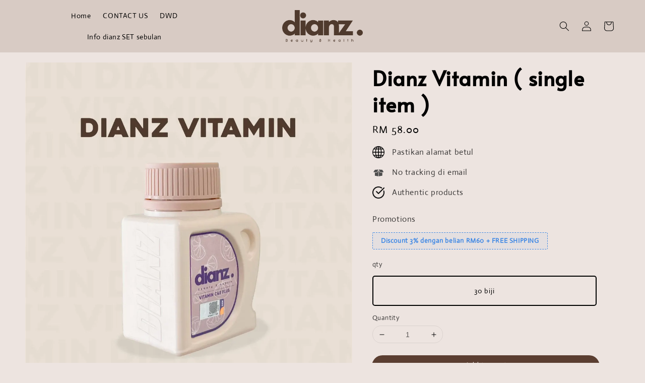

--- FILE ---
content_type: text/html; charset=UTF-8
request_url: https://dianzhq.com/collections/feature-on-homepage/products/dianz-vitamin-
body_size: 33538
content:
<!doctype html>
<!--[if lt IE 7]><html class="no-js lt-ie9 lt-ie8 lt-ie7" lang="en"> <![endif]-->
<!--[if IE 7]><html class="no-js lt-ie9 lt-ie8" lang="en"> <![endif]-->
<!--[if IE 8]><html class="no-js lt-ie9" lang="en"> <![endif]-->
<!--[if IE 9 ]><html class="ie9 no-js"> <![endif]-->
<!--[if (gt IE 9)|!(IE)]><!--> <html class="no-js"> <!--<![endif]-->
<head>

  <!-- Basic page needs ================================================== -->
  <meta charset="utf-8">
  <meta http-equiv="X-UA-Compatible" content="IE=edge,chrome=1">

  

  <!-- Title and description ================================================== -->
  <title>
  Dianz Vitamin ( single item ) &ndash; Dianzhq
  </title>

  
  <meta name="description" content="dianz vitamin - 30 biji">
  

  <!-- Social meta ================================================== -->
  

  <meta property="og:type" content="product">
  <meta property="og:title" content="Dianz Vitamin ( single item )">
  <meta property="og:url" content="https://www.dianzhq.com/products/dianz-vitamin-">
  
  <meta property="og:image" content="https://cdn.store-assets.com/s/954245/i/82529226.jpeg?width=480&format=webp">
  <meta property="og:image:secure_url" content="https://cdn.store-assets.com/s/954245/i/82529226.jpeg?width=480&format=webp">
  
  <meta property="og:image" content="https://cdn.store-assets.com/s/954245/i/78231939.jpeg?width=480&format=webp">
  <meta property="og:image:secure_url" content="https://cdn.store-assets.com/s/954245/i/78231939.jpeg?width=480&format=webp">
  
  <meta property="og:image" content="https://cdn.store-assets.com/s/954245/i/78231942.jpeg?width=480&format=webp">
  <meta property="og:image:secure_url" content="https://cdn.store-assets.com/s/954245/i/78231942.jpeg?width=480&format=webp">
  
  <meta property="og:price:amount" content="58">
  <meta property="og:price:currency" content="MYR">


<meta property="og:description" content="dianz vitamin - 30 biji">
<meta property="og:site_name" content="Dianzhq">



  <meta name="twitter:card" content="summary">



  <meta name="twitter:site" content="@">


  <meta name="twitter:title" content="Dianz Vitamin ( single item )">
  <meta name="twitter:description" content="dianz vitamin - 30 biji&amp;nbsp;">
  <meta name="twitter:image" content="">
  <meta name="twitter:image:width" content="480">
  <meta name="twitter:image:height" content="480">




  <!-- Helpers ================================================== -->
  <link rel="canonical" href="https://www.dianzhq.com/products/dianz-vitamin-">
  <meta name="viewport" content="width=device-width,initial-scale=1,maximum-scale=1">
  <meta name="theme-color" content="#5B3E31">
  
  <script src="//ajax.googleapis.com/ajax/libs/jquery/1.11.0/jquery.min.js" type="text/javascript" ></script>
  
  <!-- Header hook for plugins ================================================== -->
  
<!-- ScriptTags -->
<script>window.__st={'p': 'product', 'cid': ''};</script><script src='/assets/events.js'></script><script>(function(){function asyncLoad(){var urls=['/assets/traffic.js?v=1'];for(var i=0;i<urls.length;i++){var s=document.createElement('script');s.type='text/javascript';s.async=true;s.src=urls[i];var x=document.getElementsByTagName('script')[0];x.parentNode.insertBefore(s, x);}}window.attachEvent ? window.attachEvent('onload', asyncLoad) : window.addEventListener('load', asyncLoad, false);})();</script>
<!-- /ScriptTags -->

  
  
  <script src="https://store-themes.easystore.co/954245/themes/328977/assets/global.js?t=1768939259" defer="defer"></script>

  
  
  <script>
  (function(i,s,o,g,r,a,m){i['GoogleAnalyticsObject']=r;i[r]=i[r]||function(){
  (i[r].q=i[r].q||[]).push(arguments)},i[r].l=1*new Date();a=s.createElement(o),
  m=s.getElementsByTagName(o)[0];a.async=1;a.src=g;m.parentNode.insertBefore(a,m)
  })(window,document,'script','https://www.google-analytics.com/analytics.js','ga');

  ga('create', '', 'auto','myTracker');
  ga('myTracker.send', 'pageview');

  </script>
  
  <script src="/assets/storefront.js?id=914286bfa5e6419c67d1" type="text/javascript" ></script>
  

  <!-- CSS ================================================== -->
  <style>
      @font-face {
        font-family: 'Actor';
        font-style: normal;
        font-weight: regular;
        src: local('Actor regular'), local('Actor-regular'), url(https://fonts.gstatic.com/s/actor/v10/wEOzEBbCkc5cO3ekXygtUMIO.ttf) format('truetype');
      }

      @font-face {
        font-family: 'Alata';
        font-style: normal;
        font-weight: regular;
        src: local('Alata regular'), local('Alata-regular'), url(https://fonts.gstatic.com/s/alata/v2/PbytFmztEwbIofe6xKcRQEOX.ttf) format('truetype');
      }

      :root {
        --font-body-family: 'Actor', sans-serif;
        --font-body-style: normal;
        --font-body-weight: 400;

        --font-heading-family: 'Alata', sans-serif;
        --font-heading-style: normal;
        --font-heading-weight: 700;

        --color-heading-text: 0,0,0;
        --color-base-text: 0,0,0;
        --color-base-background-1: 237,228,224;
        --color-base-background-2: 237,228,224;
        
        --color-base-solid-button-labels: 255,255,255;
        --color-base-outline-button-labels: 43,1,255;
        
        --color-base-accent-1: 91,62,49;
        --color-base-accent-2: 91,62,49;
        --payment-terms-background-color: 237,228,224;

        --gradient-base-background-1: 237,228,224;
        --gradient-base-background-2: 237,228,224;
        --gradient-base-accent-1: 91,62,49;
        --gradient-base-accent-2: 91,62,49;

        --page-width: 155rem;
      }

      *,
      *::before,
      *::after {
        box-sizing: inherit;
      }

      html {
        box-sizing: border-box;
        font-size: 62.5%;
        height: 100%;
      }

      body {
        display: grid;
        grid-template-rows: auto auto 1fr auto;
        grid-template-columns: 100%;
        min-height: 100%;
        margin: 0;
        font-size: 1.5rem;
        letter-spacing: 0.06rem;
        line-height: 1.8;
        font-family: var(--font-body-family);
        font-style: var(--font-body-style);
        font-weight: var(--font-body-weight);
        
      }

      @media screen and (min-width: 750px) {
        body {
          font-size: 1.6rem;
        }
      }
   </style>
  
  <link href="https://store-themes.easystore.co/954245/themes/328977/assets/base.css?t=1768939259" rel="stylesheet" type="text/css" media="screen" />

  
  
<!-- Snippet:global/head: OnVoard Back In Stock -->
<script>
  (function() {
    window.OnVoard = window.OnVoard || function() {
      (window.OnVoard.q = window.OnVoard.q || []).push(arguments);
    };
    var script = document.createElement("script");
    var parent = document.getElementsByTagName("script")[0].parentNode;
    script.async = 1;

    
    script.src = "https://scripts.onvoard.com/apps/loader.js";
    
    parent.appendChild(script);
  })();
</script>


<script>

var ovData = {};
ovData["ecommerce_platform"] = "easystore";
ovData["account_id"] = "acct_wiq2gms4p78qlk5";


  ovData["template"] = "product";
  ovData["cart"] = {"item_count":0,"total_price":0,"announcements":[]};
  ovData["product"] = {"id":7862050,"handle":"dianz-vitamin-","name":"Dianz Vitamin ( single item )","title":"Dianz Vitamin ( single item )","url":"\/products\/dianz-vitamin-","price":58,"price_min":"58.0","price_max":"58.0","price_varies":false,"compare_at_price":0,"compare_at_price_min":"0.0","compare_at_price_max":"0.0","compare_at_price_varies":false,"available":true,"options_with_values":[{"name":"qty","position":1,"values":["30 biji"]}],"options_by_name":{"qty":{"name":"qty","position":1,"values":["30 biji"]}},"options":["qty"],"has_only_default_variant":false,"sole_variant_id":58720550,"variants":[{"id":58720550,"title":"30 biji","sku":null,"taxable":false,"barcode":null,"available":true,"inventory_quantity":null,"featured_image":{"id":82529226,"alt":"IMG_7015","img_url":"https:\/\/cdn.store-assets.com\/s\/954245\/i\/82529226.jpeg","src":"https:\/\/cdn.store-assets.com\/s\/954245\/i\/82529226.jpeg","height":2046,"width":2048,"position":1,"type":"Images"},"price":5800,"compare_at_price":0,"is_enabled":true,"options":["30 biji"],"option1":"30 biji","option2":null,"option3":null,"points":null}],"selected_variant":{"id":58720550,"title":"30 biji","sku":null,"taxable":false,"barcode":null,"available":true,"inventory_quantity":null,"featured_image":{"id":82529226,"alt":"IMG_7015","img_url":"https:\/\/cdn.store-assets.com\/s\/954245\/i\/82529226.jpeg","src":"https:\/\/cdn.store-assets.com\/s\/954245\/i\/82529226.jpeg","height":2046,"width":2048,"position":1,"type":"Images"},"price":5800,"compare_at_price":0,"is_enabled":true,"options":["30 biji"],"option1":"30 biji","option2":null,"option3":null,"points":null},"first_available_variant":{"id":58720550,"title":"30 biji","sku":null,"taxable":false,"barcode":null,"available":true,"inventory_quantity":null,"featured_image":{"id":82529226,"alt":"IMG_7015","img_url":"https:\/\/cdn.store-assets.com\/s\/954245\/i\/82529226.jpeg","src":"https:\/\/cdn.store-assets.com\/s\/954245\/i\/82529226.jpeg","height":2046,"width":2048,"position":1,"type":"Images"},"price":5800,"compare_at_price":0,"is_enabled":true,"options":["30 biji"],"option1":"30 biji","option2":null,"option3":null,"points":null},"selected_or_first_available_variant":{"id":58720550,"title":"30 biji","sku":null,"taxable":false,"barcode":null,"available":true,"inventory_quantity":null,"featured_image":{"id":82529226,"alt":"IMG_7015","img_url":"https:\/\/cdn.store-assets.com\/s\/954245\/i\/82529226.jpeg","src":"https:\/\/cdn.store-assets.com\/s\/954245\/i\/82529226.jpeg","height":2046,"width":2048,"position":1,"type":"Images"},"price":5800,"compare_at_price":0,"is_enabled":true,"options":["30 biji"],"option1":"30 biji","option2":null,"option3":null,"points":null},"img_url":"https:\/\/cdn.store-assets.com\/s\/954245\/i\/82529226.jpeg","featured_image":{"id":82529226,"alt":"IMG_7015","img_url":"https:\/\/cdn.store-assets.com\/s\/954245\/i\/82529226.jpeg","src":"https:\/\/cdn.store-assets.com\/s\/954245\/i\/82529226.jpeg","height":2046,"width":2048,"position":1,"type":"Images"},"secondary_image":{"id":78231939,"alt":"460512847_1207993480323520_1200706182127784461_n","img_url":"https:\/\/cdn.store-assets.com\/s\/954245\/i\/78231939.jpeg","src":"https:\/\/cdn.store-assets.com\/s\/954245\/i\/78231939.jpeg","height":1438,"width":1440,"position":2,"type":"Images"},"images":[{"id":82529226,"alt":"IMG_7015","img_url":"https:\/\/cdn.store-assets.com\/s\/954245\/i\/82529226.jpeg","src":"https:\/\/cdn.store-assets.com\/s\/954245\/i\/82529226.jpeg","height":2046,"width":2048,"position":1,"type":"Images"},{"id":78231939,"alt":"460512847_1207993480323520_1200706182127784461_n","img_url":"https:\/\/cdn.store-assets.com\/s\/954245\/i\/78231939.jpeg","src":"https:\/\/cdn.store-assets.com\/s\/954245\/i\/78231939.jpeg","height":1438,"width":1440,"position":2,"type":"Images"},{"id":78231942,"alt":"435068773_1529911060900503_6949917589712209687_n (1)","img_url":"https:\/\/cdn.store-assets.com\/s\/954245\/i\/78231942.jpeg","src":"https:\/\/cdn.store-assets.com\/s\/954245\/i\/78231942.jpeg","height":1440,"width":1440,"position":3,"type":"Images"},{"id":78231938,"alt":"460676382_400407262873532_806544312838333477_n","img_url":"https:\/\/cdn.store-assets.com\/s\/954245\/i\/78231938.jpeg","src":"https:\/\/cdn.store-assets.com\/s\/954245\/i\/78231938.jpeg","height":1440,"width":1440,"position":4,"type":"Images"},{"id":78231945,"alt":"459456084_2307929799545544_1266188169272751118_n","img_url":"https:\/\/cdn.store-assets.com\/s\/954245\/i\/78231945.jpeg","src":"https:\/\/cdn.store-assets.com\/s\/954245\/i\/78231945.jpeg","height":1440,"width":1440,"position":5,"type":"Images"},{"id":78231940,"alt":"461243393_1687570195425456_4384926290292723796_n","img_url":"https:\/\/cdn.store-assets.com\/s\/954245\/i\/78231940.jpeg","src":"https:\/\/cdn.store-assets.com\/s\/954245\/i\/78231940.jpeg","height":1440,"width":1435,"position":6,"type":"Images"},{"id":78231943,"alt":"459285520_405374335654334_8960575700086887492_n","img_url":"https:\/\/cdn.store-assets.com\/s\/954245\/i\/78231943.jpeg","src":"https:\/\/cdn.store-assets.com\/s\/954245\/i\/78231943.jpeg","height":1438,"width":1440,"position":7,"type":"Images"},{"id":78231944,"alt":"461261667_1184973459397448_6195709541613536136_n","img_url":"https:\/\/cdn.store-assets.com\/s\/954245\/i\/78231944.jpeg","src":"https:\/\/cdn.store-assets.com\/s\/954245\/i\/78231944.jpeg","height":1440,"width":1440,"position":8,"type":"Images"},{"id":78231941,"alt":"460556716_394320956862573_3544687640431346457_n","img_url":"https:\/\/cdn.store-assets.com\/s\/954245\/i\/78231941.jpeg","src":"https:\/\/cdn.store-assets.com\/s\/954245\/i\/78231941.jpeg","height":1440,"width":1440,"position":9,"type":"Images"}],"media":[{"id":82529226,"alt":"IMG_7015","img_url":"https:\/\/cdn.store-assets.com\/s\/954245\/i\/82529226.jpeg","src":"https:\/\/cdn.store-assets.com\/s\/954245\/i\/82529226.jpeg","height":2046,"width":2048,"position":1,"type":"Images"},{"id":78231939,"alt":"460512847_1207993480323520_1200706182127784461_n","img_url":"https:\/\/cdn.store-assets.com\/s\/954245\/i\/78231939.jpeg","src":"https:\/\/cdn.store-assets.com\/s\/954245\/i\/78231939.jpeg","height":1438,"width":1440,"position":2,"type":"Images"},{"id":78231942,"alt":"435068773_1529911060900503_6949917589712209687_n (1)","img_url":"https:\/\/cdn.store-assets.com\/s\/954245\/i\/78231942.jpeg","src":"https:\/\/cdn.store-assets.com\/s\/954245\/i\/78231942.jpeg","height":1440,"width":1440,"position":3,"type":"Images"},{"id":78231938,"alt":"460676382_400407262873532_806544312838333477_n","img_url":"https:\/\/cdn.store-assets.com\/s\/954245\/i\/78231938.jpeg","src":"https:\/\/cdn.store-assets.com\/s\/954245\/i\/78231938.jpeg","height":1440,"width":1440,"position":4,"type":"Images"},{"id":78231945,"alt":"459456084_2307929799545544_1266188169272751118_n","img_url":"https:\/\/cdn.store-assets.com\/s\/954245\/i\/78231945.jpeg","src":"https:\/\/cdn.store-assets.com\/s\/954245\/i\/78231945.jpeg","height":1440,"width":1440,"position":5,"type":"Images"},{"id":78231940,"alt":"461243393_1687570195425456_4384926290292723796_n","img_url":"https:\/\/cdn.store-assets.com\/s\/954245\/i\/78231940.jpeg","src":"https:\/\/cdn.store-assets.com\/s\/954245\/i\/78231940.jpeg","height":1440,"width":1435,"position":6,"type":"Images"},{"id":78231943,"alt":"459285520_405374335654334_8960575700086887492_n","img_url":"https:\/\/cdn.store-assets.com\/s\/954245\/i\/78231943.jpeg","src":"https:\/\/cdn.store-assets.com\/s\/954245\/i\/78231943.jpeg","height":1438,"width":1440,"position":7,"type":"Images"},{"id":78231944,"alt":"461261667_1184973459397448_6195709541613536136_n","img_url":"https:\/\/cdn.store-assets.com\/s\/954245\/i\/78231944.jpeg","src":"https:\/\/cdn.store-assets.com\/s\/954245\/i\/78231944.jpeg","height":1440,"width":1440,"position":8,"type":"Images"},{"id":78231941,"alt":"460556716_394320956862573_3544687640431346457_n","img_url":"https:\/\/cdn.store-assets.com\/s\/954245\/i\/78231941.jpeg","src":"https:\/\/cdn.store-assets.com\/s\/954245\/i\/78231941.jpeg","height":1440,"width":1440,"position":9,"type":"Images"}],"featured_media":{"id":82529226,"alt":"IMG_7015","img_url":"https:\/\/cdn.store-assets.com\/s\/954245\/i\/82529226.jpeg","src":"https:\/\/cdn.store-assets.com\/s\/954245\/i\/82529226.jpeg","height":2046,"width":2048,"position":1,"type":"Images"},"metafields":[],"expires":null,"published_at":"2023-06-22T07:28:00.000+08:00","created_at":"2022-07-19T10:18:16.000+08:00","is_wishlisted":null,"content":"<link href='\/assets\/css\/froala_style.min.css' rel='stylesheet' type='text\/css'\/><div class='fr-view'><p>dianz vitamin - 30 biji&nbsp;<\/p><\/div>","description":"<link href='\/assets\/css\/froala_style.min.css' rel='stylesheet' type='text\/css'\/><div class='fr-view'><p>dianz vitamin - 30 biji&nbsp;<\/p><\/div>","meta_description":"dianz vitamin - 30 biji","brands":[],"tags":[],"vendor":null,"collections":[{"handle":"feature-on-homepage","title":"Feature on homepage"},{"handle":"hot-selling","title":"Hot selling"}],"view_history":{"product_id":7862050,"viewed_at":"2026-01-21T20:13:58.723+08:00"},"promotions":[]};
  ovData["shop"] = {};
  ovData["customer"] = {};

  
    ovData["shop"] = {
      "currency": "MYR",
      "domain": "dianzhq.com",
      "url": "https://dianzhq.com",
      "money_format": "<span class=money data-ori-price='{{amount}}'>RM {{amount}} </span>",
    };
  

  

  window.OnVoardData = ovData;
</script>

<!-- /Snippet -->


  <script>document.documentElement.className = document.documentElement.className.replace('no-js', 'js');</script>
</head>

<body id="dianz-vitamin---single-item--" class="template-product" >
	
  
<!-- Snippet:global/body_start: Console Extension -->
<div id='es_console' style='display: none;'>954245</div>
<!-- /Snippet -->

	
 	<style>
  header {
    --logo-width: 160px;
  }
  .header-wrapper,
  .header-wrapper .list-menu--disclosure,
  .header-wrapper .search-modal{
    background-color: rgba(216, 203, 196, 1);
  }
  .header-wrapper .search-modal .field__input{
    background-color: rgb(var(--color-background));
  }
  .header-wrapper summary .icon-caret,
  .header-wrapper .header__menu-item a,
  .header-wrapper .list-menu__item,
  .header-wrapper .link--text{
    color: #000000;
  }
  .header__logo_secondary{
    display: none;
  }
  
  .search-modal__form{
    position: relative;
  }
  
  .dropdown {
    display: none;
    position: absolute;
    top: 100%;
    left: 0;
    width: 100%;
    padding: 5px 0;
    background-color: #fff;
    color:#000;
    z-index: 1000;
    border-bottom-left-radius: 15px;
    border-bottom-right-radius: 15px;
    border: 1px solid rgba(var(--color-foreground), 1);
    border-top: none;
    overflow-x: hidden;
    overflow-y: auto;
    max-height: 350px;
  }
  
  .dropdown-item {
    padding: 0.4rem 2rem;
    cursor: pointer;
    line-height: 1.4;
    overflow: hidden;
    text-overflow: ellipsis;
    white-space: nowrap;
  }
  
  .dropdown-item:hover{
    background-color: #f3f3f3;
  }
  
  .search__input.is-focus{
    border-radius: 15px;
    border-bottom-left-radius: 0;
    border-bottom-right-radius: 0;
    border: 1px solid rgba(var(--color-foreground), 1);
    border-bottom: none;
    box-shadow: none;
  }
  
  .clear-all {
    text-align: right;
    padding: 0 2rem 0.2rem;
    line-height: 1;
    font-size: 70%;
    margin-bottom: -2px;
  }
  
  .clear-all:hover{
    background-color: #fff;
  }
  
  .search-input-focus .easystore-section-header-hidden{
    transform: none;
  }
  .referral-notification {
    position: absolute;
    top: 100%;
    right: 0;
    background: white;
    border: 1px solid #e0e0e0;
    border-radius: 8px;
    box-shadow: 0 4px 12px rgba(0, 0, 0, 0.15);
    width: 280px;
    z-index: 1000;
    padding: 16px;
    margin-top: 8px;
    font-size: 14px;
    line-height: 1.4;
  }
  
  .referral-notification::before {
    content: '';
    position: absolute;
    top: -8px;
    right: 20px;
    width: 0;
    height: 0;
    border-left: 8px solid transparent;
    border-right: 8px solid transparent;
    border-bottom: 8px solid white;
  }
  
  .referral-notification::after {
    content: '';
    position: absolute;
    top: -9px;
    right: 20px;
    width: 0;
    height: 0;
    border-left: 8px solid transparent;
    border-right: 8px solid transparent;
    border-bottom: 8px solid #e0e0e0;
  }
  
  .referral-notification h4 {
    margin: 0 0 8px 0;
    color: #2196F3;
    font-size: 16px;
    font-weight: 600;
  }
  
  .referral-notification p {
    margin: 0 0 12px 0;
    color: #666;
  }
  
  .referral-notification .referral-code {
    background: #f5f5f5;
    padding: 8px;
    border-radius: 4px;
    font-family: monospace;
    font-size: 13px;
    text-align: center;
    margin: 8px 0;
    border: 1px solid #ddd;
  }
  
  .referral-notification .close-btn {
    position: absolute;
    top: 8px;
    right: 8px;
    background: none;
    border: none;
    font-size: 18px;
    color: #999;
    cursor: pointer;
    padding: 0;
    width: 20px;
    height: 20px;
    line-height: 1;
  }
  
  .referral-notification .close-btn:hover {
    color: #333;
  }
  
  .referral-notification .action-btn {
    background: #2196F3;
    color: white;
    border: none;
    padding: 8px 16px;
    border-radius: 4px;
    cursor: pointer;
    font-size: 12px;
    margin-right: 8px;
    margin-top: 8px;
  }
  
  .referral-notification .action-btn:hover {
    background: #1976D2;
  }
  
  .referral-notification .dismiss-btn {
    background: transparent;
    color: #666;
    border: 1px solid #ddd;
    padding: 8px 16px;
    border-radius: 4px;
    cursor: pointer;
    font-size: 12px;
    margin-top: 8px;
  }
  
  .referral-notification .dismiss-btn:hover {
    background: #f5f5f5;
  }
  .referral-modal__dialog {
    transform: translate(-50%, 0);
    transition: transform var(--duration-default) ease, visibility 0s;
    z-index: 10000;
    position: fixed;
    top: 20vh;
    left: 50%;
    width: 100%;
    max-width: 350px;
    box-shadow: 0 4px 12px rgba(0, 0, 0, 0.15);
    border-radius: 12px;
    background-color: #fff;
    color: #000;
    padding: 20px;
    text-align: center;
  }

  .modal-overlay.referral-modal-overlay {
    position: fixed;
    top: 0;
    left: 0;
    width: 100%;
    height: 100%;
    background-color: rgba(0, 0, 0, 0.7);
    z-index: 2001;
    display: block;
    opacity: 1;
    transition: opacity var(--duration-default) ease, visibility 0s;
  }
</style>



<link rel="preload" href="https://store-themes.easystore.co/954245/themes/328977/assets/section-header.css?t=1768939259" as="style" onload="this.onload=null;this.rel='stylesheet'">
<link rel="preload" href="https://store-themes.easystore.co/954245/themes/328977/assets/component-list-menu.css?t=1768939259" as="style" onload="this.onload=null;this.rel='stylesheet'">
<link rel="preload" href="https://store-themes.easystore.co/954245/themes/328977/assets/component-menu-drawer.css?t=1768939259" as="style" onload="this.onload=null;this.rel='stylesheet'">
<link rel="preload" href="https://store-themes.easystore.co/954245/themes/328977/assets/component-cart-notification.css?v1.1?t=1768939259" as="style" onload="this.onload=null;this.rel='stylesheet'">

<script src="https://store-themes.easystore.co/954245/themes/328977/assets/cart-notification.js?t=1768939259" defer="defer"></script>
<script src="https://store-themes.easystore.co/954245/themes/328977/assets/details-modal.js?t=1768939259" defer="defer"></script>

<svg xmlns="http://www.w3.org/2000/svg" class="hidden">
  <symbol id="icon-search" viewbox="0 0 18 19" fill="none">
    <path fill-rule="evenodd" clip-rule="evenodd" d="M11.03 11.68A5.784 5.784 0 112.85 3.5a5.784 5.784 0 018.18 8.18zm.26 1.12a6.78 6.78 0 11.72-.7l5.4 5.4a.5.5 0 11-.71.7l-5.41-5.4z" fill="currentColor"/>
  </symbol>

  <symbol id="icon-close" class="icon icon-close" fill="none" viewBox="0 0 18 17">
    <path d="M.865 15.978a.5.5 0 00.707.707l7.433-7.431 7.579 7.282a.501.501 0 00.846-.37.5.5 0 00-.153-.351L9.712 8.546l7.417-7.416a.5.5 0 10-.707-.708L8.991 7.853 1.413.573a.5.5 0 10-.693.72l7.563 7.268-7.418 7.417z" fill="currentColor">
  </symbol>
</svg>


<div id="easystore-section-header">
  <sticky-header class="header-wrapper header-wrapper--border-bottom">
    <header class="header header--top-center page-width header--has-menu" itemscope itemtype="http://schema.org/Organization">
      <div class="header__left-icon header__icons large-up-hide">
        <header-drawer data-breakpoint="tablet">
          <details class="menu-drawer-container menu-opening">
            <summary class="header__icon header__icon--menu header__icon--summary link link--text focus-inset" aria-label="Menu" role="button" aria-expanded="true" aria-controls="menu-drawer">
              <span>
                


    <svg class="icon icon-hamburger " data-name="Layer 1" xmlns="http://www.w3.org/2000/svg" viewBox="0 0 600 600"><path d="M32.5,65h535a25,25,0,0,0,0-50H32.5a25,25,0,0,0,0,50Z" fill="currentColor"/><path d="M567.5,275H32.5a25,25,0,0,0,0,50h535a25,25,0,0,0,0-50Z" fill="currentColor"/><path d="M567.5,535H32.5a25,25,0,0,0,0,50h535a25,25,0,0,0,0-50Z" fill="currentColor"/></svg>

  

                


    <svg class="icon icon-close " data-name="Layer 1" xmlns="http://www.w3.org/2000/svg" viewBox="0 0 600 600"><path d="M335.36,300,581.87,53.48a25,25,0,0,0-35.35-35.35L300,264.64,53.48,18.13A25,25,0,0,0,18.13,53.48L264.64,300,18.13,546.52a25,25,0,0,0,35.35,35.35L300,335.36,546.52,581.87a25,25,0,0,0,35.35-35.35Z" fill="currentColor"/></svg>

  

              </span>
            </summary>
            <div id="menu-drawer" class="menu-drawer motion-reduce" tabindex="-1">
              <div class="menu-drawer__inner-container">
                <div class="menu-drawer__navigation-container">
                  <nav class="menu-drawer__navigation">
                    <ul class="menu-drawer__menu list-menu" role="list">
                      
                      
                        
                          <li>
                            <a href="/"  class="menu-drawer__menu-item list-menu__item link link--text focus-inset">
                              Home
                            </a>
                          </li>
                        
                      
                      
                        
                          <li>
                            <a href="/store-locator"  class="menu-drawer__menu-item list-menu__item link link--text focus-inset">
                              CONTACT US
                            </a>
                          </li>
                        
                      
                      
                        
                          <li>
                            <a href="/pages/dwd"  class="menu-drawer__menu-item list-menu__item link link--text focus-inset">
                              DWD
                            </a>
                          </li>
                        
                      
                      
                        
                          <li>
                            <a href="/pages/cara-consume-dianz-vitamin-dianz-honey"  class="menu-drawer__menu-item list-menu__item link link--text focus-inset">
                              Info dianz SET sebulan
                            </a>
                          </li>
                        
                      
                    </ul>
                  </nav>
  
                  <div class="menu-drawer__utility-links">
  
                    




  
                    
                    
                    
                      <a href="/account/login" class="menu-drawer__account link link--text focus-inset h5">
                         


    <svg xmlns="http://www.w3.org/2000/svg" aria-hidden="true" focusable="false" role="presentation" class="icon icon-account " fill="none" viewBox="0 0 18 19">
      <path fill-rule="evenodd" clip-rule="evenodd" d="M6 4.5a3 3 0 116 0 3 3 0 01-6 0zm3-4a4 4 0 100 8 4 4 0 000-8zm5.58 12.15c1.12.82 1.83 2.24 1.91 4.85H1.51c.08-2.6.79-4.03 1.9-4.85C4.66 11.75 6.5 11.5 9 11.5s4.35.26 5.58 1.15zM9 10.5c-2.5 0-4.65.24-6.17 1.35C1.27 12.98.5 14.93.5 18v.5h17V18c0-3.07-.77-5.02-2.33-6.15-1.52-1.1-3.67-1.35-6.17-1.35z" fill="currentColor"></path>
    </svg>

  
 
                        
                        Log in
                      </a>
                    
                      <a href="/account/register" class="menu-drawer__account link link--text focus-inset h5">
                        
                         


    <svg xmlns="http://www.w3.org/2000/svg" aria-hidden="true" focusable="false" role="presentation" class="icon icon-plus " fill="none" viewBox="0 0 10 10">
      <path fill-rule="evenodd" clip-rule="evenodd" d="M1 4.51a.5.5 0 000 1h3.5l.01 3.5a.5.5 0 001-.01V5.5l3.5-.01a.5.5 0 00-.01-1H5.5L5.49.99a.5.5 0 00-1 .01v3.5l-3.5.01H1z" fill="currentColor"></path>
    </svg>

  
 
                        Create account
                      </a>
                    
                    
                    
                  </div>
                </div>
              </div>
            </div>
          </details>
        </header-drawer>
        <details-modal class="header__search">
  <details>
    <summary class="header__icon header__icon--search header__icon--summary link link--text focus-inset modal__toggle" aria-haspopup="dialog" aria-label="Search">
      <span>
        <svg class="modal__toggle-open icon icon-search" aria-hidden="true" focusable="false" role="presentation">
          <use href="#icon-search">
        </svg>
        <svg class="modal__toggle-close icon icon-close" aria-hidden="true" focusable="false" role="presentation">
          <use href="#icon-close">
        </svg>
      </span>
    </summary>
    <div class="search-modal modal__content" role="dialog" aria-modal="true" aria-label="Search">
      <div class="modal-overlay"></div>
      <div class="search-modal__content" tabindex="-1">
          <form action="/search" method="get" role="search" class="search search-modal__form">
            <div class="field">
              <input class="search__input field__input" 
                id="Search-In-Modal"
                type="search"
                name="q"
                value=""
                placeholder="Search"
                autocomplete="off"
              >
              <label class="field__label" for="Search-In-Modal">Search</label>
              <div class="dropdown" id="searchDropdown"></div>
              <input type="hidden" name="search_history" class="hidden_search_history">
              <input type="hidden" name="options[prefix]" value="last">
              <button class="search__button field__button" aria-label="Search">
                <svg class="icon icon-search" aria-hidden="true" focusable="false" role="presentation">
                  <use href="#icon-search">
                </svg>
              </button> 
            </div>
          </form>
        <button type="button" class="search-modal__close-button modal__close-button link link--text focus-inset" aria-label="accessibility.close">
          <svg class="icon icon-close" aria-hidden="true" focusable="false" role="presentation">
            <use href="#icon-close">
          </svg>
        </button>
      </div>
    </div>
  </details>
</details-modal>
      </div>
  
      
        <a href="/" class="header__heading-link link link--text focus-inset" itemprop="url">
          
          <img src="https://cdn.store-assets.com/s/954245/f/14697873.png" class="header__heading-logo" alt="Dianzhq" loading="lazy" itemprop="logo">
        </a>
      
      <nav class="header__inline-menu">
        <ul class="list-menu list-menu--inline" role="list">
          
            
              
                <li>
                  <a href="/"  class="header__menu-item header__menu-item list-menu__item link link--text focus-inset">
                    Home
                  </a>
                </li>
              
            
            
              
                <li>
                  <a href="/store-locator"  class="header__menu-item header__menu-item list-menu__item link link--text focus-inset">
                    CONTACT US
                  </a>
                </li>
              
            
            
              
                <li>
                  <a href="/pages/dwd"  class="header__menu-item header__menu-item list-menu__item link link--text focus-inset">
                    DWD
                  </a>
                </li>
              
            
            
              
                <li>
                  <a href="/pages/cara-consume-dianz-vitamin-dianz-honey"  class="header__menu-item header__menu-item list-menu__item link link--text focus-inset">
                    Info dianz SET sebulan
                  </a>
                </li>
              
            
            
            
              
                
                  
                
                  
                
              
            
        </ul>
      </nav>
      <div class="header__icons">
        <div class="medium-hide small-hide">
          <details-modal class="header__search">
  <details>
    <summary class="header__icon header__icon--search header__icon--summary link link--text focus-inset modal__toggle" aria-haspopup="dialog" aria-label="Search">
      <span>
        <svg class="modal__toggle-open icon icon-search" aria-hidden="true" focusable="false" role="presentation">
          <use href="#icon-search">
        </svg>
        <svg class="modal__toggle-close icon icon-close" aria-hidden="true" focusable="false" role="presentation">
          <use href="#icon-close">
        </svg>
      </span>
    </summary>
    <div class="search-modal modal__content" role="dialog" aria-modal="true" aria-label="Search">
      <div class="modal-overlay"></div>
      <div class="search-modal__content" tabindex="-1">
          <form action="/search" method="get" role="search" class="search search-modal__form">
            <div class="field">
              <input class="search__input field__input" 
                id="Search-In-Modal"
                type="search"
                name="q"
                value=""
                placeholder="Search"
                autocomplete="off"
              >
              <label class="field__label" for="Search-In-Modal">Search</label>
              <div class="dropdown" id="searchDropdown"></div>
              <input type="hidden" name="search_history" class="hidden_search_history">
              <input type="hidden" name="options[prefix]" value="last">
              <button class="search__button field__button" aria-label="Search">
                <svg class="icon icon-search" aria-hidden="true" focusable="false" role="presentation">
                  <use href="#icon-search">
                </svg>
              </button> 
            </div>
          </form>
        <button type="button" class="search-modal__close-button modal__close-button link link--text focus-inset" aria-label="accessibility.close">
          <svg class="icon icon-close" aria-hidden="true" focusable="false" role="presentation">
            <use href="#icon-close">
          </svg>
        </button>
      </div>
    </div>
  </details>
</details-modal>
        </div>

        
          
            <div class="header__icon header__icon--account link link--text focus-inset small-hide medium-hide" style="position: relative;">
              <a href="/account/login" class="header__icon link link--text focus-inset p-2">
                


    <svg xmlns="http://www.w3.org/2000/svg" aria-hidden="true" focusable="false" role="presentation" class="icon icon-account " fill="none" viewBox="0 0 18 19">
      <path fill-rule="evenodd" clip-rule="evenodd" d="M6 4.5a3 3 0 116 0 3 3 0 01-6 0zm3-4a4 4 0 100 8 4 4 0 000-8zm5.58 12.15c1.12.82 1.83 2.24 1.91 4.85H1.51c.08-2.6.79-4.03 1.9-4.85C4.66 11.75 6.5 11.5 9 11.5s4.35.26 5.58 1.15zM9 10.5c-2.5 0-4.65.24-6.17 1.35C1.27 12.98.5 14.93.5 18v.5h17V18c0-3.07-.77-5.02-2.33-6.15-1.52-1.1-3.67-1.35-6.17-1.35z" fill="currentColor"></path>
    </svg>

  

              </a>

              <!-- Referral Notification Popup for Desktop -->
              <div id="referralNotification" class="referral-notification" style="display: none;">
                <button class="close-btn" onclick="dismissReferralNotification()">&times;</button>
                <div style="text-align: center; margin-bottom: 16px;">
                  <div style="width: 100px; height: 100px; margin: 0 auto;">
                    <img src="https://resources.easystore.co/storefront/icons/channels/vector_referral_program.svg">
                  </div>
                </div>
                <p id="referralSignupMessage" style="text-align: center; font-size: 14px; color: #666; margin: 0 0 20px 0;">
                  Your friend gifted you   credit! Sign up now to redeem.
                </p>
                <div style="text-align: center;">
                  <button class="btn" onclick="goToSignupPage()" style="width: 100%;">
                    Sign Up
                  </button>
                </div>
              </div>
            </div>
          
        
        
        <a href="/cart" class="header__icon header__icon--cart link link--text focus-inset" id="cart-icon-bubble">
          


	<svg class="icon icon-cart-empty " aria-hidden="true" focusable="false" role="presentation" xmlns="http://www.w3.org/2000/svg" viewBox="0 0 40 40" fill="none">
      <path d="m15.75 11.8h-3.16l-.77 11.6a5 5 0 0 0 4.99 5.34h7.38a5 5 0 0 0 4.99-5.33l-.78-11.61zm0 1h-2.22l-.71 10.67a4 4 0 0 0 3.99 4.27h7.38a4 4 0 0 0 4-4.27l-.72-10.67h-2.22v.63a4.75 4.75 0 1 1 -9.5 0zm8.5 0h-7.5v.63a3.75 3.75 0 1 0 7.5 0z" fill="currentColor" fill-rule="evenodd"></path>
    </svg>    

  

          <div class="cart-count-bubble hidden">
            <span aria-hidden="true" class="js-content-cart-count">0</span>
          </div>
        </a>

        
          
          <!-- Referral Notification Modal for Mobile -->
          <details-modal class="referral-modal" id="referralMobileModal">
            <details>
              <summary class="referral-modal__toggle" aria-haspopup="dialog" aria-label="Open referral modal" style="display: none;">
              </summary>
              <div class="modal-overlay referral-modal-overlay"></div>
              <div class="referral-modal__dialog" role="dialog" aria-modal="true" aria-label="Referral notification">
                <div class="referral-modal__content">
                  <button type="button" class="modal__close-button" aria-label="Close" onclick="closeMobileReferralModal()" style="position: absolute; top: 16px; right: 16px; background: none; border: none; font-size: 24px; cursor: pointer;">
                    &times;
                  </button>
                  
                  <div style="margin-bottom: 24px;">
                    <div style="width: 120px; height: 120px; margin: 0 auto 20px;">
                      <img src="https://resources.easystore.co/storefront/icons/channels/vector_referral_program.svg" style="width: 100%; height: 100%;">
                    </div>
                  </div>
                  
                  <p id="referralSignupMessageMobile" style="font-size: 16px; color: #333; margin: 0 0 30px 0; line-height: 1.5;">
                    Your friend gifted you   credit! Sign up now to redeem.
                  </p>
                  
                  <button type="button" class="btn" onclick="goToSignupPageFromMobile()" style="width: 100%;">
                    Sign Up
                  </button>
                </div>
              </div>
            </details>
          </details-modal>
          
        
      </div>
    </header>
  </sticky-header>
  
<cart-notification>
  <div class="cart-notification-wrapper page-width color-background-1">
    <div id="cart-notification" class="cart-notification focus-inset" aria-modal="true" aria-label="Added to cart" role="dialog" tabindex="-1">
      <div class="cart-notification__header">
        <h2 class="cart-notification__heading caption-large">


    <svg class="icon icon-checkmark color-foreground-text " aria-hidden="true" focusable="false" xmlns="http://www.w3.org/2000/svg" viewBox="0 0 12 9" fill="none">
      <path fill-rule="evenodd" clip-rule="evenodd" d="M11.35.643a.5.5 0 01.006.707l-6.77 6.886a.5.5 0 01-.719-.006L.638 4.845a.5.5 0 11.724-.69l2.872 3.011 6.41-6.517a.5.5 0 01.707-.006h-.001z" fill="currentColor"></path>
    </svg>

  
 Added to cart</h2>
        <button type="button" class="cart-notification__close modal__close-button link link--text focus-inset" aria-label="accessibility.close">
          


    <svg class="icon icon-close " data-name="Layer 1" xmlns="http://www.w3.org/2000/svg" viewBox="0 0 600 600"><path d="M335.36,300,581.87,53.48a25,25,0,0,0-35.35-35.35L300,264.64,53.48,18.13A25,25,0,0,0,18.13,53.48L264.64,300,18.13,546.52a25,25,0,0,0,35.35,35.35L300,335.36,546.52,581.87a25,25,0,0,0,35.35-35.35Z" fill="currentColor"/></svg>

  

        </button>
      </div>
      <div id="cart-notification-product" class="cart-notification-product"></div>
      <div class="cart-notification__links">
        <a href="/cart" id="cart-notification-button" class="button button--secondary button--full-width">View cart (<span class="js-content-cart-count">0</span>)</a>
        <form action="/cart" method="post" id="cart-notification-form">
          <input type="hidden" name="_token" value="nnqQDqjfdRH2wVLmEQk3O440JpCMy8trSXGt9ZMa">
          <input type="hidden" name="current_currency" value="">
          <button class="button button--primary button--full-width" name="checkout" value="true">Checkout</button>
        </form>
        <a href="/collections/all" class="link button-label">Continue shopping</a>
      </div>
    </div>
  </div>
</cart-notification>
<style>
  .cart-notification {
     display: none;
  }
</style>
<script>
document.getElementById('cart-notification-form').addEventListener('submit',(event)=>{
  if(event.submitter) event.submitter.classList.add('loading');
})

</script>

</div>


<script>

  class StickyHeader extends HTMLElement {
    constructor() {
      super();
    }

    connectedCallback() {
      this.header = document.getElementById('easystore-section-header');
      this.headerBounds = {};
      this.currentScrollTop = 0;
      this.preventReveal = false;

      this.onScrollHandler = this.onScroll.bind(this);
      this.hideHeaderOnScrollUp = () => this.preventReveal = true;

      this.addEventListener('preventHeaderReveal', this.hideHeaderOnScrollUp);
      window.addEventListener('scroll', this.onScrollHandler, false);

      this.createObserver();
    }

    disconnectedCallback() {
      this.removeEventListener('preventHeaderReveal', this.hideHeaderOnScrollUp);
      window.removeEventListener('scroll', this.onScrollHandler);
    }

    createObserver() {
      let observer = new IntersectionObserver((entries, observer) => {
        this.headerBounds = entries[0].intersectionRect;
        observer.disconnect();
      });

      observer.observe(this.header);
    }

    onScroll() {
      const scrollTop = window.pageYOffset || document.documentElement.scrollTop;

      if (scrollTop > this.currentScrollTop && scrollTop > this.headerBounds.bottom) {
        requestAnimationFrame(this.sticky.bind(this));
      } else if (scrollTop < this.currentScrollTop && scrollTop > this.headerBounds.bottom) {
        if (!this.preventReveal) {
          requestAnimationFrame(this.reveal.bind(this));
        } else {
          window.clearTimeout(this.isScrolling);

          this.isScrolling = setTimeout(() => {
            this.preventReveal = false;
          }, 66);

          requestAnimationFrame(this.sticky.bind(this));
        }
      } else if (scrollTop <= this.headerBounds.top) {
        requestAnimationFrame(this.reset.bind(this));
      }


      this.currentScrollTop = scrollTop;
    }

    sticky() {
      this.header.classList.add('easystore-section-header-sticky');
      this.closeMenuDisclosure();
      this.closeSearchModal();
    }

    reveal() {
      this.header.classList.add('easystore-section-header-sticky');
    }

    reset() {
      this.header.classList.remove('easystore-section-header-sticky', 'animate');
    }

    closeMenuDisclosure() {
      this.disclosures = this.disclosures || this.header.querySelectorAll('details-disclosure');
      this.disclosures.forEach(disclosure => disclosure.close());
    }

    closeSearchModal() {
      this.searchModal = this.searchModal || this.header.querySelector('details-modal');
      this.searchModal.close(false);
    }
  }

  customElements.define('sticky-header', StickyHeader);

  
  class DetailsDisclosure extends HTMLElement{
    constructor() {
      super();
      this.mainDetailsToggle = this.querySelector('details');
      // this.mainDetailsToggle.addEventListener('focusout', this.onFocusOut.bind(this));
      this.mainDetailsToggle.addEventListener('mouseover', this.open.bind(this));
      this.mainDetailsToggle.addEventListener('mouseleave', this.close.bind(this));
    }

    onFocusOut() {
      setTimeout(() => {
        if (!this.contains(document.activeElement)) this.close();
      })
    }

    open() {
      this.mainDetailsToggle.setAttribute('open',1)
    }

    close() {
      this.mainDetailsToggle.removeAttribute('open')
    }
  }

  customElements.define('details-disclosure', DetailsDisclosure);

  function clearAll() {
    localStorage.removeItem('searchHistory'); 
    
    var customer = "";
    if(customer) {
      // Your logic to clear all data or call an endpoint
      fetch('/account/search_histories', {
          method: 'DELETE',
          headers: {
            "Content-Type": "application/json",
            "X-Requested-With": "XMLHttpRequest"
          },
          body: JSON.stringify({
            _token: "nnqQDqjfdRH2wVLmEQk3O440JpCMy8trSXGt9ZMa"
          }),
      })
      .then(response => response.json())
    }
  }
  // End - delete search history from local storage
  
  // search history dropdown  
  var searchInputs = document.querySelectorAll('.search__input');
  
  if(searchInputs.length > 0) {
    
    searchInputs.forEach((searchInput)=> {
    
      searchInput.addEventListener('focus', function() {
        var searchDropdown = searchInput.closest('form').querySelector('#searchDropdown');
        searchDropdown.innerHTML = ''; // Clear existing items
  
        // retrieve data from local storage
        var searchHistoryData = JSON.parse(localStorage.getItem('searchHistory')) || [];
  
        // Convert JSON to string
        var search_history_json = JSON.stringify(searchHistoryData);
  
        // Set the value of the hidden input
        searchInput.closest('form').querySelector(".hidden_search_history").value = search_history_json;
  
        // create dropdown items
        var clearAllItem = document.createElement('div');
        clearAllItem.className = 'dropdown-item clear-all';
        clearAllItem.textContent = 'Clear';
        clearAllItem.addEventListener('click', function() {
          clearAll();
          searchDropdown.style.display = 'none';
          searchInput.classList.remove('is-focus');
        });
        searchDropdown.appendChild(clearAllItem);
  
        // create dropdown items
        searchHistoryData.forEach(function(item) {
          var dropdownItem = document.createElement('div');
          dropdownItem.className = 'dropdown-item';
          dropdownItem.textContent = item.term;
          dropdownItem.addEventListener('click', function() {
            searchInput.value = item.term;
            searchInput.closest('form').submit();
            searchDropdown.style.display = 'none';
          });
          searchDropdown.appendChild(dropdownItem);
        });
  
        if(searchHistoryData.length > 0){
          // display the dropdown
          searchInput.classList.add('is-focus');
          document.body.classList.add('search-input-focus');
          searchDropdown.style.display = 'block';
        }
      });
  
      searchInput.addEventListener("focusout", (event) => {
        var searchDropdown = searchInput.closest('form').querySelector('#searchDropdown');
        searchInput.classList.remove('is-focus');
        searchDropdown.classList.add('transparent');
        setTimeout(()=>{
          searchDropdown.style.display = 'none';
          searchDropdown.classList.remove('transparent');
          document.body.classList.remove('search-input-focus');
        }, 400);
      });
    })
  }
  // End - search history dropdown

  // referral notification popup
  const referralMessageTemplate = 'Your friend gifted you __CURRENCY_CODE__ __CREDIT_AMOUNT__ credit! Sign up now to redeem.';
  const shopCurrency = 'RM';

  function getCookie(name) {
    const value = `; ${document.cookie}`;
    const parts = value.split(`; ${name}=`);
    if (parts.length === 2) return parts.pop().split(';').shift();
    return null;
  }

  function removeCookie(name) {
    document.cookie = `${name}=; expires=Thu, 01 Jan 1970 00:00:00 UTC; path=/;`;
  }

  function showReferralNotification() {
    const referralCode = getCookie('customer_referral_code');
    
    
    const customerReferralCode = null;
    
    
    const activeReferralCode = referralCode || customerReferralCode;
    const referralData = JSON.parse(localStorage.getItem('referral_notification_data')) || {};
    
    if (referralData.timestamp && referralData.expirationDays) {
      const expirationTime = referralData.timestamp + (referralData.expirationDays * 24 * 60 * 60 * 1000);
      if (Date.now() > expirationTime) {
        localStorage.removeItem('referral_notification_data');
        return;
      }
    }
    
    if (referralData.dismissed) return;
    
    if (activeReferralCode) {
      if (referralData.creditAmount) {
        displayReferralNotification(referralData.creditAmount);
      } else {
        fetchReferralCampaignData(activeReferralCode);
      }
    }
  }
    
  function fetchReferralCampaignData(referralCode) {
    fetch(`/customer/referral_program/campaigns/${referralCode}`)
      .then(response => {
        if (!response.ok) {
          throw new Error('Network response was not ok');
        }
        return response.json();
      })
      .then(data => {
        let refereeCreditAmount = null;
        if (data.data.campaign && data.data.campaign.referral_rules) {
          const refereeRule = data.data.campaign.referral_rules.find(rule => 
            rule.target_type === 'referee' && 
            rule.event_name === 'customer/create' && 
            rule.entitlement && 
            rule.entitlement.type === 'credit'
          );
          
          if (refereeRule) {
            refereeCreditAmount = refereeRule.entitlement.amount;
          }
        }
        
        const referralData = JSON.parse(localStorage.getItem('referral_notification_data')) || {};
        referralData.creditAmount = refereeCreditAmount;
        referralData.dismissed = referralData.dismissed || false;
        referralData.timestamp = Date.now();
        referralData.expirationDays = 3;
        localStorage.setItem('referral_notification_data', JSON.stringify(referralData));
        
        displayReferralNotification(refereeCreditAmount);
      })
      .catch(error => {
        removeCookie('customer_referral_code');
      });
  }
    
  function displayReferralNotification(creditAmount = null) {
    const isMobile = innerWidth <= 749;
    
    if (isMobile) {
      const mobileModal = document.querySelector('#referralMobileModal details');
      const mobileMessageElement = document.getElementById('referralSignupMessageMobile');
      
      if (mobileModal && mobileMessageElement) {
        if (creditAmount) {
          const finalMessage = referralMessageTemplate
            .replace('__CREDIT_AMOUNT__', creditAmount)
            .replace('__CURRENCY_CODE__', shopCurrency);
          
          mobileMessageElement.textContent = finalMessage;
        }
        
        mobileModal.setAttribute('open', '');
      }
    } else {
      const notification = document.getElementById('referralNotification');
      
      if (notification) {
        if (creditAmount) {
          const messageElement = document.getElementById('referralSignupMessage');
          if (messageElement) {
            const finalMessage = referralMessageTemplate
              .replace('__CREDIT_AMOUNT__', creditAmount)
              .replace('__CURRENCY_CODE__', shopCurrency);
            
            messageElement.textContent = finalMessage;
          }
        }
        
        notification.style.display = 'block';
      }
    }
  }

  showReferralNotification();

  addEventListener('beforeunload', function() {
    const referralData = JSON.parse(localStorage.getItem('referral_notification_data')) || {};
    
    if (referralData.creditAmount !== undefined) {
      referralData.creditAmount = null;
      localStorage.setItem('referral_notification_data', JSON.stringify(referralData));
    }
  });

  function closeReferralNotification() {
    const notification = document.getElementById('referralNotification');
    if (notification) {
      notification.style.display = 'none';
    }
  }

  function dismissReferralNotification() {
    const referralData = JSON.parse(localStorage.getItem('referral_notification_data')) || {};
    
    referralData.dismissed = true;
    referralData.timestamp = referralData.timestamp || Date.now();
    referralData.expirationDays = referralData.expirationDays || 3;
    
    localStorage.setItem('referral_notification_data', JSON.stringify(referralData));
    
    closeReferralNotification();
  }

  function goToSignupPage() {
    location.href = '/account/register';
    dismissReferralNotification();
  }

  function closeMobileReferralModal() {
    const mobileModal = document.querySelector('#referralMobileModal details');
    if (mobileModal) {
      mobileModal.removeAttribute('open');
    }
    
    const referralData = JSON.parse(localStorage.getItem('referral_notification_data')) || {};
    referralData.dismissed = true;
    referralData.timestamp = referralData.timestamp || Date.now();
    referralData.expirationDays = referralData.expirationDays || 3;
    localStorage.setItem('referral_notification_data', JSON.stringify(referralData));
  }

  function goToSignupPageFromMobile() {
    location.href = '/account/register';
    closeMobileReferralModal();
  }
  // End - referral notification popup
</script>


  <main id="MainContent" class="content-for-layout focus-none" role="main" tabindex="-1">
    
    
<!-- <link href="https://store-themes.easystore.co/954245/themes/328977/assets/component-rte.css?t=1768939259" rel="stylesheet" type="text/css" media="screen" /> -->
<link rel="preload" href="https://store-themes.easystore.co/954245/themes/328977/assets/section-main-product.css?t=1768939259" as="style" onload="this.onload=null;this.rel='stylesheet'">
<link rel="preload" href="https://store-themes.easystore.co/954245/themes/328977/assets/component-price.css?t=1768939259" as="style" onload="this.onload=null;this.rel='stylesheet'">

<style>
  @media screen and (min-width: 990px){
    .product__info-wrapper{
      padding-top: 15px;
    }
  }
</style>

<link rel="preload" href="https://store-themes.easystore.co/954245/themes/328977/assets/component-slider.css?t=1768939259" as="style" onload="this.onload=null;this.rel='stylesheet'">
<script src="https://store-themes.easystore.co/954245/themes/328977/assets/product-form.js?t=1768939259" defer="defer"></script>

<section class="product-section page-width">
  
  <div class="product grid grid--1-col grid--2-col-tablet">
    
    
      <div class="grid__item product__media-wrapper">
        <div class="image-modal-wrapper">
          <slider-component class="slider-mobile-gutter slider-component">
            <ul id="main-image-wrapper-main-product" class="product__media-list grid grid--peek list-unstyled slider slider--mobile" role="list">
              
                <li id="image-item-82529226" class="main-image product__media-item grid__item slider__slide d-flex flex-align-center" data-image-id="82529226">
                  
                    <img src="https://cdn.store-assets.com/s/954245/i/82529226.jpeg?width=1024&format=webp" alt="IMG_7015" width="100%" loading="lazy" class="js-image-modal-toggle">
                  
                </li>
              
                <li id="image-item-78231939" class="main-image product__media-item grid__item slider__slide d-flex flex-align-center" data-image-id="78231939">
                  
                    <img src="https://cdn.store-assets.com/s/954245/i/78231939.jpeg?width=1024&format=webp" alt="460512847_1207993480323520_1200706182127784461_n" width="100%" loading="lazy" class="js-image-modal-toggle">
                  
                </li>
              
                <li id="image-item-78231942" class="main-image product__media-item grid__item slider__slide d-flex flex-align-center" data-image-id="78231942">
                  
                    <img src="https://cdn.store-assets.com/s/954245/i/78231942.jpeg?width=1024&format=webp" alt="435068773_1529911060900503_6949917589712209687_n (1)" width="100%" loading="lazy" class="js-image-modal-toggle">
                  
                </li>
              
                <li id="image-item-78231938" class="main-image product__media-item grid__item slider__slide d-flex flex-align-center" data-image-id="78231938">
                  
                    <img src="https://cdn.store-assets.com/s/954245/i/78231938.jpeg?width=1024&format=webp" alt="460676382_400407262873532_806544312838333477_n" width="100%" loading="lazy" class="js-image-modal-toggle">
                  
                </li>
              
                <li id="image-item-78231945" class="main-image product__media-item grid__item slider__slide d-flex flex-align-center" data-image-id="78231945">
                  
                    <img src="https://cdn.store-assets.com/s/954245/i/78231945.jpeg?width=1024&format=webp" alt="459456084_2307929799545544_1266188169272751118_n" width="100%" loading="lazy" class="js-image-modal-toggle">
                  
                </li>
              
                <li id="image-item-78231940" class="main-image product__media-item grid__item slider__slide d-flex flex-align-center" data-image-id="78231940">
                  
                    <img src="https://cdn.store-assets.com/s/954245/i/78231940.jpeg?width=1024&format=webp" alt="461243393_1687570195425456_4384926290292723796_n" width="100%" loading="lazy" class="js-image-modal-toggle">
                  
                </li>
              
                <li id="image-item-78231943" class="main-image product__media-item grid__item slider__slide d-flex flex-align-center" data-image-id="78231943">
                  
                    <img src="https://cdn.store-assets.com/s/954245/i/78231943.jpeg?width=1024&format=webp" alt="459285520_405374335654334_8960575700086887492_n" width="100%" loading="lazy" class="js-image-modal-toggle">
                  
                </li>
              
                <li id="image-item-78231944" class="main-image product__media-item grid__item slider__slide d-flex flex-align-center" data-image-id="78231944">
                  
                    <img src="https://cdn.store-assets.com/s/954245/i/78231944.jpeg?width=1024&format=webp" alt="461261667_1184973459397448_6195709541613536136_n" width="100%" loading="lazy" class="js-image-modal-toggle">
                  
                </li>
              
                <li id="image-item-78231941" class="main-image product__media-item grid__item slider__slide d-flex flex-align-center" data-image-id="78231941">
                  
                    <img src="https://cdn.store-assets.com/s/954245/i/78231941.jpeg?width=1024&format=webp" alt="460556716_394320956862573_3544687640431346457_n" width="100%" loading="lazy" class="js-image-modal-toggle">
                  
                </li>
              
            </ul>
            <div class="slider-buttons no-js-hidden ">
              <button type="button" class="slider-button slider-button--prev" name="previous">


    <svg aria-hidden="true" focusable="false" role="presentation" class="icon icon-caret " viewBox="0 0 10 6">
      <path fill-rule="evenodd" clip-rule="evenodd" d="M9.354.646a.5.5 0 00-.708 0L5 4.293 1.354.646a.5.5 0 00-.708.708l4 4a.5.5 0 00.708 0l4-4a.5.5 0 000-.708z" fill="currentColor"></path>
    </svg>

  
</button>
              <div class="slider-counter caption">
                <span class="slider-counter--current">1</span>
                <span aria-hidden="true"> / </span>
                <span class="slider-counter--total"></span>
              </div>
              <button type="button" class="slider-button slider-button--next" name="next">


    <svg aria-hidden="true" focusable="false" role="presentation" class="icon icon-caret " viewBox="0 0 10 6">
      <path fill-rule="evenodd" clip-rule="evenodd" d="M9.354.646a.5.5 0 00-.708 0L5 4.293 1.354.646a.5.5 0 00-.708.708l4 4a.5.5 0 00.708 0l4-4a.5.5 0 000-.708z" fill="currentColor"></path>
    </svg>

  
</button>
            </div>
          </slider-component>
          <span class="js-image-modal-close product-media-modal__toggle hidden">


    <svg class="icon icon-close " data-name="Layer 1" xmlns="http://www.w3.org/2000/svg" viewBox="0 0 600 600"><path d="M335.36,300,581.87,53.48a25,25,0,0,0-35.35-35.35L300,264.64,53.48,18.13A25,25,0,0,0,18.13,53.48L264.64,300,18.13,546.52a25,25,0,0,0,35.35,35.35L300,335.36,546.52,581.87a25,25,0,0,0,35.35-35.35Z" fill="currentColor"/></svg>

  
</span>
          
        </div>
      </div>
    


    <div class="grid__item product__info-wrapper">
      <div id="ProductInfo-main-product" class="product__info-container product__info-container--sticky">
        <div>
          

          <h1 class="product__title">
            Dianz Vitamin ( single item )
          </h1>

          <!-- price -->
          <div id="price-main-product">
            

<div class="price
   price--large
  
  "
  >

  <dl>
    <div class="price__regular">
      <dt>
        <span class="visually-hidden visually-hidden--inline">Regular price</span>
      </dt>
      <dd >
        <span class="price-item price-item--regular">
          
            
  
    <span class=money data-ori-price='58.00'>RM 58.00 </span>
  

          
        </span>
      </dd>
    </div>
    <div class="price__sale">
      <dt>
        <span class="visually-hidden visually-hidden--inline">Sale price</span>
      </dt>
      <dd >
        <span id="ProductPrice" class="price-item price-item--sale">
          
            
  
    <span class=money data-ori-price='58.00'>RM 58.00 </span>
  

          
        </span>
      </dd>
      
      <dt class="price__compare">
        <span class="visually-hidden visually-hidden--inline">Regular price</span>
      </dt>
      <dd class="price__compare">
        <s class="price-item price-item--regular">
          
            <span class=money data-ori-price='0.00'>RM 0.00 </span> 
          
          
        </s>
      </dd>
      
    </div>
  </dl>
  
    <span class="badge price__badge-sale color-accent-2" aria-hidden="true">
      Sale
    </span>

    <span class="badge price__badge-sold-out" aria-hidden="true">
      Sold Out
    </span>
  
</div>

          </div>

          <div class="product_upsell-info">
            
              
              
              <div class="product_upsell-box">
                
                  <div class="product_upsell-icon">
                    <img src="https://cdn.store-assets.com/s/943101/f/8656454.png" alt="Pastikan alamat betul | Dianzhq">
                  </div>
                
                
                  <div class="product_upsell-text">
                    Pastikan alamat betul
                  </div>
                
              </div>
            
              
              
              <div class="product_upsell-box">
                
                  <div class="product_upsell-icon">
                    <img src="https://cdn.store-assets.com/s/954245/f/13914244.png" alt="No tracking di email | Dianzhq">
                  </div>
                
                
                  <div class="product_upsell-text">
                    No tracking di email
                  </div>
                
              </div>
            
              
              
              <div class="product_upsell-box">
                
                  <div class="product_upsell-icon">
                    <img src="https://cdn.store-assets.com/s/943101/f/8656462.png" alt="Authentic products | Dianzhq">
                  </div>
                
                
                  <div class="product_upsell-text">
                    Authentic products
                  </div>
                
              </div>
            
          </div>

          <product-form class="product-form">
            <form action="/cart/add" method="post" enctype="multipart/form-data" data-addtocart='{"id":7862050,"name":"Dianz Vitamin ( single item )","sku":"","price":58.0,"quantity":1,"variant":"30 biji","category":"Feature on homepage\u0026quot;Hot selling","brands":""}' id="AddToCartForm-main-product">

              <style>
.sf_promo-promo-label, #sf_promo-view-more-tag, .sf_promo-label-unclickable:hover {
    color: #4089e4
}
</style>
<div class="sf_promo-tag-wrapper">
    <div id="sf_promo-tag-label"></div>
    <div class="sf_promo-tag-container">
        <div id="sf_promo-tag"></div>
        <a id="sf_promo-view-more-tag" class="sf_promo-promo-label hide" onclick="getPromotionList(true)">View More</a>
    </div>
</div>

              
              <div class="variants-selector-wrapper">
                <select name="id" id="productSelect-main-product" class="hide">
                  
                    

                      <option  selected="selected"  data-sku="" value="58720550">30 biji - <span class=money data-ori-price='5,800.00'>RM 5,800.00 </span></option>

                    
                  
                </select>
              </div>

              

              <!-- quantity_selector -->
              <div class="product-form__input product-form__quantity">
                <label class="form__label" for="Quantity">
                  Quantity
                </label>

                <quantity-input class="quantity">
                  <button class="quantity__button no-js-hidden" name="minus" type="button">
                    


    <svg xmlns="http://www.w3.org/2000/svg" aria-hidden="true" focusable="false" role="presentation" class="icon icon-minus " fill="none" viewBox="0 0 10 2">
      <path fill-rule="evenodd" clip-rule="evenodd" d="M.5 1C.5.7.7.5 1 .5h8a.5.5 0 110 1H1A.5.5 0 01.5 1z" fill="currentColor"></path>
    </svg>

  

                  </button>
                  <input class="quantity__input"
                      type="number"
                      name="quantity"
                      id="Quantity"
                      min="1"
                      value="1"
                    >
                  <button class="quantity__button no-js-hidden" name="plus" type="button">
                    


    <svg xmlns="http://www.w3.org/2000/svg" aria-hidden="true" focusable="false" role="presentation" class="icon icon-plus " fill="none" viewBox="0 0 10 10">
      <path fill-rule="evenodd" clip-rule="evenodd" d="M1 4.51a.5.5 0 000 1h3.5l.01 3.5a.5.5 0 001-.01V5.5l3.5-.01a.5.5 0 00-.01-1H5.5L5.49.99a.5.5 0 00-1 .01v3.5l-3.5.01H1z" fill="currentColor"></path>
    </svg>

  

                  </button>
                </quantity-input>
              </div>


              <div class="product-form__buttons">

                

                <button
                  type="submit"
                  name="add"
                  id="AddToCart"
                  class="product-form__submit button button--full-width button--primary btn--radius"
                
                >
                    
                      Add to Cart
                    
                </button>

                

              </div>
              
              <div class="form__message hidden" tabindex="-1" autofocus>
                <span class="visually-hidden">accessibility.error </span>
                


    <svg aria-hidden="true" focusable="false" role="presentation" class="icon icon-error " viewBox="0 0 13 13">
      <circle cx="6.5" cy="6.50049" r="5.5" stroke="white" stroke-width="2"/>
      <circle cx="6.5" cy="6.5" r="5.5" fill="#EB001B" stroke="#EB001B" stroke-width="0.7"/>
      <path d="M5.87413 3.52832L5.97439 7.57216H7.02713L7.12739 3.52832H5.87413ZM6.50076 9.66091C6.88091 9.66091 7.18169 9.37267 7.18169 9.00504C7.18169 8.63742 6.88091 8.34917 6.50076 8.34917C6.12061 8.34917 5.81982 8.63742 5.81982 9.00504C5.81982 9.37267 6.12061 9.66091 6.50076 9.66091Z" fill="white"/>
      <path d="M5.87413 3.17832H5.51535L5.52424 3.537L5.6245 7.58083L5.63296 7.92216H5.97439H7.02713H7.36856L7.37702 7.58083L7.47728 3.537L7.48617 3.17832H7.12739H5.87413ZM6.50076 10.0109C7.06121 10.0109 7.5317 9.57872 7.5317 9.00504C7.5317 8.43137 7.06121 7.99918 6.50076 7.99918C5.94031 7.99918 5.46982 8.43137 5.46982 9.00504C5.46982 9.57872 5.94031 10.0109 6.50076 10.0109Z" fill="white" stroke="#EB001B" stroke-width="0.7"/>
    </svg>

  

                <div class="js-error-content"></div>
              </div>

            </form>
          </product-form>


          <div>
            
  
  


<share-button class="share-button">
  <button class="share-button__button hidden">
    
      


    <svg xmlns="http://www.w3.org/2000/svg" class="icon icon-share " width="18" height="18" viewBox="0 0 24 24" stroke-width="1" stroke="currentColor" fill="none" stroke-linecap="round" stroke-linejoin="round">
      <path stroke="none" d="M0 0h24v24H0z" fill="none"/>
      <circle cx="6" cy="12" r="3" />
      <circle cx="18" cy="6" r="3" />
      <circle cx="18" cy="18" r="3" />
      <line x1="8.7" y1="10.7" x2="15.3" y2="7.3" />
      <line x1="8.7" y1="13.3" x2="15.3" y2="16.7" />
    </svg>

  

      Share
    
  </button>
  <details>
    <summary class="share-button__button">
      
        


    <svg xmlns="http://www.w3.org/2000/svg" class="icon icon-share " width="18" height="18" viewBox="0 0 24 24" stroke-width="1" stroke="currentColor" fill="none" stroke-linecap="round" stroke-linejoin="round">
      <path stroke="none" d="M0 0h24v24H0z" fill="none"/>
      <circle cx="6" cy="12" r="3" />
      <circle cx="18" cy="6" r="3" />
      <circle cx="18" cy="18" r="3" />
      <line x1="8.7" y1="10.7" x2="15.3" y2="7.3" />
      <line x1="8.7" y1="13.3" x2="15.3" y2="16.7" />
    </svg>

  

        Share
      
    </summary>
    <div id="Product-share-id" class="share-button__fallback motion-reduce ">

      <div class="social-sharing-icons" data-permalink="https://dianzhq.com/products/dianz-vitamin-">
        <div class="sharing-icons-label"><small>Share it on</small></div>

        <a target="_blank" href="//www.facebook.com/sharer.php?u=https://dianzhq.com/products/dianz-vitamin-" class="share-icon-button">
          


    <svg aria-hidden="true" focusable="false" role="presentation" class="icon icon-facebook "
    viewBox="0 0 18 18">
      <path fill="currentColor"
        d="M16.42.61c.27 0 .5.1.69.28.19.2.28.42.28.7v15.44c0 .27-.1.5-.28.69a.94.94 0 01-.7.28h-4.39v-6.7h2.25l.31-2.65h-2.56v-1.7c0-.4.1-.72.28-.93.18-.2.5-.32 1-.32h1.37V3.35c-.6-.06-1.27-.1-2.01-.1-1.01 0-1.83.3-2.45.9-.62.6-.93 1.44-.93 2.53v1.97H7.04v2.65h2.24V18H.98c-.28 0-.5-.1-.7-.28a.94.94 0 01-.28-.7V1.59c0-.27.1-.5.28-.69a.94.94 0 01.7-.28h15.44z">
      </path>
    </svg>

  

        </a>

        <a target="_blank" href="//twitter.com/share?text=Dianz Vitamin ( single item )&amp;url=https://dianzhq.com/products/dianz-vitamin-" class="share-icon-button">
          


    <svg class="icon icon-twitter " viewBox="0 0 22 22" stroke-width="2" stroke="currentColor" fill="none" stroke-linecap="round" stroke-linejoin="round">
      <path stroke="none" d="M0 0h24v24H0z" fill="none"/>
      <path d="M3 3l11.733 16h4.267l-11.733 -16z" />
      <path d="M3 19l6.768 -6.768m2.46 -2.46l6.772 -6.772" />
    </svg>

  

        </a>

        

          <a target="_blank" href="//pinterest.com/pin/create/button/?url=https://dianzhq.com/products/dianz-vitamin-&amp;media=&amp;description=Dianz Vitamin ( single item )" class="share-icon-button">
            


  <svg class="icon icon-pinterest " xmlns="http://www.w3.org/2000/svg" viewBox="0 0 1024 1024"><g id="Layer_1" data-name="Layer 1"><circle cx="512" cy="512" r="450" fill="transparent"/><path d="M536,962H488.77a23.77,23.77,0,0,0-3.39-.71,432.14,432.14,0,0,1-73.45-10.48c-9-2.07-18-4.52-26.93-6.8a7.6,7.6,0,0,1,.35-1.33c.6-1,1.23-2,1.85-3,18.19-29.57,34.11-60.23,43.17-93.95,7.74-28.83,14.9-57.82,22.3-86.74,2.91-11.38,5.76-22.77,8.77-34.64,2.49,3.55,4.48,6.77,6.83,9.69,15.78,19.58,36.68,31.35,60.16,39,25.41,8.3,51.34,8.07,77.41,4.11C653.11,770,693.24,748.7,726.79,715c32.57-32.73,54.13-72.14,68.33-115.76,12-37,17.81-75.08,19.08-114,1-30.16-1.94-59.73-11.72-88.36C777.38,323.39,728.1,271.81,658,239.82c-45.31-20.67-93.27-28.06-142.89-26.25a391.16,391.16,0,0,0-79.34,10.59c-54.59,13.42-103.37,38.08-143.29,78-61.1,61-91.39,134.14-83.34,221.41,2.3,25,8.13,49.08,18.84,71.86,15.12,32.14,37.78,56.78,71,70.8,11.87,5,20.67.54,23.82-12,2.91-11.56,5.5-23.21,8.88-34.63,2.72-9.19,1.2-16.84-5.15-24-22.84-25.84-31.36-56.83-30.88-90.48A238.71,238.71,0,0,1,300,462.16c10.93-55.27,39.09-99.84,85.3-132.46,33.39-23.56,71-35.54,111.53-38.54,30.47-2.26,60.5,0,89.89,8.75,27.38,8.16,51.78,21.59,71.77,42.17,31.12,32,44.38,71.35,45.61,115.25a383.11,383.11,0,0,1-3.59,61.18c-4.24,32-12.09,63-25.45,92.47-11.37,25.09-26,48-47.45,65.79-23.66,19.61-50.51,28.9-81.43,23.69-34-5.75-57.66-34-57.56-68.44,0-13.46,4.16-26.09,7.8-38.78,8.67-30.19,18-60.2,26.45-90.46,5.26-18.82,9.13-38,6.91-57.8-1.58-14.1-5.77-27.31-15.4-38-16.55-18.4-37.68-22.29-60.75-17-23.26,5.3-39.56,20.36-51.58,40.26-15,24.89-20.26,52.22-19.2,81a179.06,179.06,0,0,0,13.3,62.7,9.39,9.39,0,0,1,.07,5.31c-17.12,72.65-33.92,145.37-51.64,217.87-9.08,37.15-14.72,74.52-13.67,112.8.13,4.55,0,9.11,0,14.05-1.62-.67-3.06-1.22-4.46-1.86A452,452,0,0,1,103.27,700.4,441.83,441.83,0,0,1,63.54,547.58c-.41-5.44-1-10.86-1.54-16.29V492.71c.51-5.3,1.13-10.58,1.52-15.89A436.78,436.78,0,0,1,84,373,451.34,451.34,0,0,1,368.54,85.49a439.38,439.38,0,0,1,108.28-22c5.31-.39,10.59-1,15.89-1.52h38.58c1.64.28,3.26.65,4.9.81,14.34,1.42,28.77,2.2,43,4.3a439.69,439.69,0,0,1,140.52,45.62c57.3,29.93,106.14,70.19,146,121.07Q949,340.12,960.52,474.86c.4,4.64,1,9.27,1.48,13.91v46.46a22.06,22.06,0,0,0-.7,3.36,426.12,426.12,0,0,1-10.51,74.23C930,702,886.41,778.26,819.48,840.65c-75.94,70.81-166,110.69-269.55,119.84C545.29,960.91,540.65,961.49,536,962Z" fill="currentColor"/></g></svg>

  

          </a>

        
        
        <a target="_blank" href="//social-plugins.line.me/lineit/share?url=https://dianzhq.com/products/dianz-vitamin-" class="share-icon-button">
          


    <svg class="icon icon-line " xmlns="http://www.w3.org/2000/svg" viewBox="0 0 1024 1024">
      <g id="Layer_1" data-name="Layer 1"><circle cx="512" cy="512" r="450" fill="currentColor"/>
        <g id="TYPE_A" data-name="TYPE A">
          <path d="M811.32,485c0-133.94-134.27-242.9-299.32-242.9S212.68,351,212.68,485c0,120.07,106.48,220.63,250.32,239.65,9.75,2.1,23,6.42,26.37,14.76,3,7.56,2,19.42,1,27.06,0,0-3.51,21.12-4.27,25.63-1.3,7.56-6,29.59,25.93,16.13s172.38-101.5,235.18-173.78h0c43.38-47.57,64.16-95.85,64.16-149.45" fill="#fff"/>
          <path d="M451.18,420.26h-21a5.84,5.84,0,0,0-5.84,5.82V556.5a5.84,5.84,0,0,0,5.84,5.82h21A5.83,5.83,0,0,0,457,556.5V426.08a5.83,5.83,0,0,0-5.83-5.82" fill="currentColor"/>
          <path d="M595.69,420.26h-21a5.83,5.83,0,0,0-5.83,5.82v77.48L509.1,422.85a5.39,5.39,0,0,0-.45-.59l0,0a4,4,0,0,0-.35-.36l-.11-.1a3.88,3.88,0,0,0-.31-.26l-.15-.12-.3-.21-.18-.1-.31-.17-.18-.09-.34-.15-.19-.06c-.11-.05-.23-.08-.34-.12l-.21-.05-.33-.07-.25,0a3,3,0,0,0-.31,0l-.3,0H483.26a5.83,5.83,0,0,0-5.83,5.82V556.5a5.83,5.83,0,0,0,5.83,5.82h21a5.83,5.83,0,0,0,5.83-5.82V479l59.85,80.82a5.9,5.9,0,0,0,1.47,1.44l.07,0c.11.08.23.15.35.22l.17.09.28.14.28.12.18.06.39.13.09,0a5.58,5.58,0,0,0,1.49.2h21a5.83,5.83,0,0,0,5.84-5.82V426.08a5.83,5.83,0,0,0-5.84-5.82" fill="currentColor"/>
          <path d="M400.57,529.66H343.52V426.08a5.81,5.81,0,0,0-5.82-5.82h-21a5.82,5.82,0,0,0-5.83,5.82V556.49h0a5.75,5.75,0,0,0,1.63,4,.34.34,0,0,0,.08.09l.09.08a5.75,5.75,0,0,0,4,1.63h83.88a5.82,5.82,0,0,0,5.82-5.83v-21a5.82,5.82,0,0,0-5.82-5.83" fill="currentColor"/>
          <path d="M711.64,452.91a5.81,5.81,0,0,0,5.82-5.83v-21a5.82,5.82,0,0,0-5.82-5.83H627.76a5.79,5.79,0,0,0-4,1.64l-.06.06-.1.11a5.8,5.8,0,0,0-1.61,4h0v130.4h0a5.75,5.75,0,0,0,1.63,4,.34.34,0,0,0,.08.09l.08.08a5.78,5.78,0,0,0,4,1.63h83.88a5.82,5.82,0,0,0,5.82-5.83v-21a5.82,5.82,0,0,0-5.82-5.83h-57v-22h57a5.82,5.82,0,0,0,5.82-5.84v-21a5.82,5.82,0,0,0-5.82-5.83h-57v-22Z" fill="currentColor"/>
        </g>
      </g>
    </svg>
  
  

        </a>

        
      </div>

      <div class="share-button_copy-wrapper">
        <div class="field">
          <span id="ShareMessage-id" class="share-button__message hidden" role="status">
          </span>
          <input type="text"
                class="field__input"
                id="url"
                value="https://dianzhq.com/products/dianz-vitamin-"
                placeholder="Link"
                onclick="this.select();"
                readonly
          >
          <label class="field__label" for="url">Link</label>
        </div>
        <button class="share-button__close hidden no-js-hidden">
          


    <svg class="icon icon-close " data-name="Layer 1" xmlns="http://www.w3.org/2000/svg" viewBox="0 0 600 600"><path d="M335.36,300,581.87,53.48a25,25,0,0,0-35.35-35.35L300,264.64,53.48,18.13A25,25,0,0,0,18.13,53.48L264.64,300,18.13,546.52a25,25,0,0,0,35.35,35.35L300,335.36,546.52,581.87a25,25,0,0,0,35.35-35.35Z" fill="currentColor"/></svg>

  

          <span class="visually-hidden">general.share.close</span>
        </button>
        <button class="share-button__copy no-js-hidden">
          


    <svg class="icon icon-clipboard " width="11" height="13" fill="none" xmlns="http://www.w3.org/2000/svg" aria-hidden="true" focusable="false" viewBox="0 0 11 13">
      <path fill-rule="evenodd" clip-rule="evenodd" d="M2 1a1 1 0 011-1h7a1 1 0 011 1v9a1 1 0 01-1 1V1H2zM1 2a1 1 0 00-1 1v9a1 1 0 001 1h7a1 1 0 001-1V3a1 1 0 00-1-1H1zm0 10V3h7v9H1z" fill="currentColor"/>
    </svg>

  

          <span class="visually-hidden">general.share.copy_to_clipboard</span>
        </button>
      </div>
      
    </div>
    <div class="modal-overlay float-bottom-modal-overlay large-up-hide"></div>
  </details>
</share-button>
<script src="https://store-themes.easystore.co/954245/themes/328977/assets/share.js?t=1768939259" defer="defer"></script>



          </div>

        
        </div>

        <link href="/assets/css/promotion.css?v2.94" rel="stylesheet" type="text/css" media="screen" />
 <style>
.sf_promo-ribbon{
  color: #4089e4;
  background-color: #4089e4
}
.sf_promo-ribbon-text,
.sf_promo-ribbon-text span{
  color: #fff;
  color: #fff;
}

</style>


  <div id="promotion-section" class="sf_promo-container">
    <div id="sf_promo-container" >
    </div>
    <div class="text-center">
      <button id="get-more-promotion" class="btn btn--secondary hide" onclick="getPromotionList(true)">View More</button>
    </div>
  </div>
  <div class="text-center">
    <button id="view-more-promotion" class="btn btn--secondary hide" onclick="expandPromoSection()">View More</button>
  </div>


<script>var shop_money_format = "<span class=money data-ori-price='{{amount}}'>RM {{amount}} </span>";</script>
<script src="/assets/js/promotion/promotion.js?v1.11" type="text/javascript"></script>

<script>

  var param = {limit:5, page:1};

  function getPromotionList(load_more){

    var element = document.getElementById("sf_promo-container"),
        promo_section = document.getElementById("promotion-section"),
        promo_btn = document.getElementById("get-more-promotion"),
        view_more_btn = document.getElementById("view-more-promotion"),
        view_more_tag_btn = document.getElementById("sf_promo-view-more-tag"),
        page_value = parseInt(param.page);

    if(load_more) {
      view_more_tag_btn.classList.add("sf_promo-is-loading");
      promo_btn.classList.add("btn--loading");
    }

    $.ajax({
      type: "GET",
      data: param,
      dataType: 'json',
      url: "/products/dianz-vitamin-/promotions",
      success: function(response){

        document.getElementById("sf_promo-container").innerHTML += response.html;


        var promotion_tag_html = "";
        var promotion_tag_label_html = "";

        var total_addon_discount = 0;

        if(response.data.total_promotions > 0){
          promotion_tag_label_html += `<div style="display:block;"><label>Promotions</label></div>`;

          for (let promotion of response.data.promotions) {
            var label_class = "sf_promo-label-unclickable",
                svg_icon = "";
            if(promotion.promotion_applies_to == "add_on_item" && (promotion.is_free_gift == false || promotion.prerequisite_subtotal_range == null)) { 
              total_addon_discount += 1;
              label_class = "sf_promo-label-clickable";
              svg_icon = `<svg class="sf_promo-svg-icon" xmlns="http://www.w3.org/2000/svg" class="icon icon-tabler icon-tabler-chevron-right" viewBox="0 0 24 24" stroke-width="2.8" stroke="currentColor" fill="none" stroke-linecap="round" stroke-linejoin="round">
                            <path stroke="none" d="M0 0h24v24H0z" fill="none"/>
                            <polyline points="9 6 15 12 9 18" />
                          </svg>`;
            }
            promotion_tag_html +=
            ` <a onclick="promoScrollToView('${promotion.id}')" class="sf_promo-promo-label ${label_class}">
                <b class="sf_promo-tag-label-title">${promotion.title.replace('&', '&amp;').replace('>','&gt;').replace('<','&lt;').replace('/','&sol;').replace('“', '&quot;').replace("'","&#39;") }</b>${svg_icon}
              </a>
            `;
          }
        }

        if(total_addon_discount > 1 && !load_more){
          promo_section.classList.add('sf_promo-container-height-opacity','sf_promo-container-white-gradient')
          view_more_btn.classList.remove("hide");
        }else{
          promo_section.classList.remove('sf_promo-container-height-opacity','sf_promo-container-white-gradient')
          view_more_btn.classList.add("hide");
        }

        if(response.data.page_count > param.page) {
          view_more_tag_btn.classList.remove("hide");
          promo_btn.classList.remove("hide");
        }else{
          view_more_tag_btn.classList.add("hide");
          promo_btn.classList.add("hide");
        }

        document.getElementById("sf_promo-tag-label").innerHTML = promotion_tag_label_html;
        document.getElementById("sf_promo-tag").innerHTML += promotion_tag_html;

        view_more_tag_btn.classList.remove("sf_promo-is-loading");
        promo_btn.classList.remove("btn--loading");


        promoVariantDetailInitial()

        page_value = isNaN(page_value) ? 0 : page_value;
        page_value++;

        param.page = page_value;
      },
      error: function(xhr){

      }
    });
  }

  var is_show_product_page = "1"

  if(is_show_product_page){
    getPromotionList();
  }
</script>


        
          <div class="product-description product__description rte" itemprop="description">
            <link href='/assets/css/froala_style.min.css' rel='stylesheet' type='text/css'/><div class='fr-view'><p>dianz vitamin - 30 biji&nbsp;</p></div>
          </div> 
        


      </div> 
      
    </div>
  </div>

  

  
  
    <!-- The Modal -->
  <div id="product-modal" class="modal hide">
    <span class="js-image-modal-close product-media-modal__toggle product-modal-close">


    <svg class="icon icon-close " data-name="Layer 1" xmlns="http://www.w3.org/2000/svg" viewBox="0 0 600 600"><path d="M335.36,300,581.87,53.48a25,25,0,0,0-35.35-35.35L300,264.64,53.48,18.13A25,25,0,0,0,18.13,53.48L264.64,300,18.13,546.52a25,25,0,0,0,35.35,35.35L300,335.36,546.52,581.87a25,25,0,0,0,35.35-35.35Z" fill="currentColor"/></svg>

  
</span>
    <img class="modal-content" id="modal-img">
  </div>

</section>


  <section class="product-section page-width spaced-section">
    <div id="recommend-products-content" class="wrapper"></div>

<script>
  console.log("Product recommendation enabled.");

  const url_params = new URLSearchParams(window.location.search);
  
  fetch(`/products/dianz-vitamin-/recommend?${url_params.toString()}`, {
      method: 'GET'
    })
    .then(response => response.json())
    .then((res) => {
      if(res.status == "success"){
        console.log("Success");
        document.querySelector('#recommend-products-content').innerHTML = res.html;
        EasyStore.Currencies.convertAll()
      }
      else{
        console.log("Not Success");
      }
    })

</script>

  </section>


<script type="application/ld+json">
  {"@context":"https://schema.org/","@type":"Product","name":"Dianz Vitamin ( single item )","description":"dianz vitamin - 30 biji","image":["https://cdn.store-assets.com/s/954245/i/82529226.jpeg","https://cdn.store-assets.com/s/954245/i/78231939.jpeg","https://cdn.store-assets.com/s/954245/i/78231942.jpeg","https://cdn.store-assets.com/s/954245/i/78231938.jpeg","https://cdn.store-assets.com/s/954245/i/78231945.jpeg","https://cdn.store-assets.com/s/954245/i/78231940.jpeg","https://cdn.store-assets.com/s/954245/i/78231943.jpeg","https://cdn.store-assets.com/s/954245/i/78231944.jpeg","https://cdn.store-assets.com/s/954245/i/78231941.jpeg"],"offers":{"@type":"Offer","priceCurrency":"MYR","price":58,"availability":"https://schema.org/InStock","url":"https://www.dianzhq.com/products/dianz-vitamin-"}}
</script>


<script>
  let this_el = document.querySelector.bind(document),
      all_this_el = document.querySelectorAll.bind(document),
      is_variants_initial = false,
      variants = [{"id":58720550,"title":"30 biji","sku":null,"taxable":false,"barcode":null,"available":true,"inventory_quantity":null,"featured_image":{"id":82529226,"alt":"IMG_7015","img_url":"https:\/\/cdn.store-assets.com\/s\/954245\/i\/82529226.jpeg","src":"https:\/\/cdn.store-assets.com\/s\/954245\/i\/82529226.jpeg","height":2046,"width":2048,"position":1,"type":"Images"},"price":5800,"compare_at_price":0,"is_enabled":true,"options":["30 biji"],"option1":"30 biji","option2":null,"option3":null,"points":null}],
      variants_unavailable = variants.filter(value => value.available == false);
      
  window.onload = (event) => {
    document.getElementById("main-image-wrapper-main-product").scrollTo({left: 0, behavior: "smooth"});
  };

  document.addEventListener( 'DOMContentLoaded', function() {

    var selectCallback = function(variant, selector) {
      console.log('variant, selector',variant, selector);
      VariantSelector.onVariantChange(variant,"main-product");
      if(variants_unavailable && variants_unavailable.length > 0 && VariantSelector.updateVariantsUnavailable) VariantSelector.updateVariantsUnavailable(variants,variants_unavailable);
      
      
        var img_wrapper = document.getElementById("main-image-wrapper-main-product");
        if(variant.featured_image != null && variant.featured_image.id && is_variants_initial){
          const img_item = document.getElementById("image-item-" + variant.featured_image.id);
          img_wrapper.insertAdjacentElement("afterbegin", img_item);
          img_wrapper.scrollTo({left: 0, behavior: "smooth"});
        }
        is_variants_initial = true
      

    }

    new EasyStore.OptionSelectors('productSelect-main-product', 'radio-img', {
        product: {"id":7862050,"handle":"dianz-vitamin-","name":"Dianz Vitamin ( single item )","title":"Dianz Vitamin ( single item )","url":"\/products\/dianz-vitamin-","price":58,"price_min":"58.0","price_max":"58.0","price_varies":false,"compare_at_price":0,"compare_at_price_min":"0.0","compare_at_price_max":"0.0","compare_at_price_varies":false,"available":true,"options_with_values":[{"name":"qty","position":1,"values":["30 biji"]}],"options_by_name":{"qty":{"name":"qty","position":1,"values":["30 biji"]}},"options":["qty"],"has_only_default_variant":false,"sole_variant_id":58720550,"variants":[{"id":58720550,"title":"30 biji","sku":null,"taxable":false,"barcode":null,"available":true,"inventory_quantity":null,"featured_image":{"id":82529226,"alt":"IMG_7015","img_url":"https:\/\/cdn.store-assets.com\/s\/954245\/i\/82529226.jpeg","src":"https:\/\/cdn.store-assets.com\/s\/954245\/i\/82529226.jpeg","height":2046,"width":2048,"position":1,"type":"Images"},"price":5800,"compare_at_price":0,"is_enabled":true,"options":["30 biji"],"option1":"30 biji","option2":null,"option3":null,"points":null}],"selected_variant":{"id":58720550,"title":"30 biji","sku":null,"taxable":false,"barcode":null,"available":true,"inventory_quantity":null,"featured_image":{"id":82529226,"alt":"IMG_7015","img_url":"https:\/\/cdn.store-assets.com\/s\/954245\/i\/82529226.jpeg","src":"https:\/\/cdn.store-assets.com\/s\/954245\/i\/82529226.jpeg","height":2046,"width":2048,"position":1,"type":"Images"},"price":5800,"compare_at_price":0,"is_enabled":true,"options":["30 biji"],"option1":"30 biji","option2":null,"option3":null,"points":null},"first_available_variant":{"id":58720550,"title":"30 biji","sku":null,"taxable":false,"barcode":null,"available":true,"inventory_quantity":null,"featured_image":{"id":82529226,"alt":"IMG_7015","img_url":"https:\/\/cdn.store-assets.com\/s\/954245\/i\/82529226.jpeg","src":"https:\/\/cdn.store-assets.com\/s\/954245\/i\/82529226.jpeg","height":2046,"width":2048,"position":1,"type":"Images"},"price":5800,"compare_at_price":0,"is_enabled":true,"options":["30 biji"],"option1":"30 biji","option2":null,"option3":null,"points":null},"selected_or_first_available_variant":{"id":58720550,"title":"30 biji","sku":null,"taxable":false,"barcode":null,"available":true,"inventory_quantity":null,"featured_image":{"id":82529226,"alt":"IMG_7015","img_url":"https:\/\/cdn.store-assets.com\/s\/954245\/i\/82529226.jpeg","src":"https:\/\/cdn.store-assets.com\/s\/954245\/i\/82529226.jpeg","height":2046,"width":2048,"position":1,"type":"Images"},"price":5800,"compare_at_price":0,"is_enabled":true,"options":["30 biji"],"option1":"30 biji","option2":null,"option3":null,"points":null},"img_url":"https:\/\/cdn.store-assets.com\/s\/954245\/i\/82529226.jpeg","featured_image":{"id":82529226,"alt":"IMG_7015","img_url":"https:\/\/cdn.store-assets.com\/s\/954245\/i\/82529226.jpeg","src":"https:\/\/cdn.store-assets.com\/s\/954245\/i\/82529226.jpeg","height":2046,"width":2048,"position":1,"type":"Images"},"secondary_image":{"id":78231939,"alt":"460512847_1207993480323520_1200706182127784461_n","img_url":"https:\/\/cdn.store-assets.com\/s\/954245\/i\/78231939.jpeg","src":"https:\/\/cdn.store-assets.com\/s\/954245\/i\/78231939.jpeg","height":1438,"width":1440,"position":2,"type":"Images"},"images":[{"id":82529226,"alt":"IMG_7015","img_url":"https:\/\/cdn.store-assets.com\/s\/954245\/i\/82529226.jpeg","src":"https:\/\/cdn.store-assets.com\/s\/954245\/i\/82529226.jpeg","height":2046,"width":2048,"position":1,"type":"Images"},{"id":78231939,"alt":"460512847_1207993480323520_1200706182127784461_n","img_url":"https:\/\/cdn.store-assets.com\/s\/954245\/i\/78231939.jpeg","src":"https:\/\/cdn.store-assets.com\/s\/954245\/i\/78231939.jpeg","height":1438,"width":1440,"position":2,"type":"Images"},{"id":78231942,"alt":"435068773_1529911060900503_6949917589712209687_n (1)","img_url":"https:\/\/cdn.store-assets.com\/s\/954245\/i\/78231942.jpeg","src":"https:\/\/cdn.store-assets.com\/s\/954245\/i\/78231942.jpeg","height":1440,"width":1440,"position":3,"type":"Images"},{"id":78231938,"alt":"460676382_400407262873532_806544312838333477_n","img_url":"https:\/\/cdn.store-assets.com\/s\/954245\/i\/78231938.jpeg","src":"https:\/\/cdn.store-assets.com\/s\/954245\/i\/78231938.jpeg","height":1440,"width":1440,"position":4,"type":"Images"},{"id":78231945,"alt":"459456084_2307929799545544_1266188169272751118_n","img_url":"https:\/\/cdn.store-assets.com\/s\/954245\/i\/78231945.jpeg","src":"https:\/\/cdn.store-assets.com\/s\/954245\/i\/78231945.jpeg","height":1440,"width":1440,"position":5,"type":"Images"},{"id":78231940,"alt":"461243393_1687570195425456_4384926290292723796_n","img_url":"https:\/\/cdn.store-assets.com\/s\/954245\/i\/78231940.jpeg","src":"https:\/\/cdn.store-assets.com\/s\/954245\/i\/78231940.jpeg","height":1440,"width":1435,"position":6,"type":"Images"},{"id":78231943,"alt":"459285520_405374335654334_8960575700086887492_n","img_url":"https:\/\/cdn.store-assets.com\/s\/954245\/i\/78231943.jpeg","src":"https:\/\/cdn.store-assets.com\/s\/954245\/i\/78231943.jpeg","height":1438,"width":1440,"position":7,"type":"Images"},{"id":78231944,"alt":"461261667_1184973459397448_6195709541613536136_n","img_url":"https:\/\/cdn.store-assets.com\/s\/954245\/i\/78231944.jpeg","src":"https:\/\/cdn.store-assets.com\/s\/954245\/i\/78231944.jpeg","height":1440,"width":1440,"position":8,"type":"Images"},{"id":78231941,"alt":"460556716_394320956862573_3544687640431346457_n","img_url":"https:\/\/cdn.store-assets.com\/s\/954245\/i\/78231941.jpeg","src":"https:\/\/cdn.store-assets.com\/s\/954245\/i\/78231941.jpeg","height":1440,"width":1440,"position":9,"type":"Images"}],"media":[{"id":82529226,"alt":"IMG_7015","img_url":"https:\/\/cdn.store-assets.com\/s\/954245\/i\/82529226.jpeg","src":"https:\/\/cdn.store-assets.com\/s\/954245\/i\/82529226.jpeg","height":2046,"width":2048,"position":1,"type":"Images"},{"id":78231939,"alt":"460512847_1207993480323520_1200706182127784461_n","img_url":"https:\/\/cdn.store-assets.com\/s\/954245\/i\/78231939.jpeg","src":"https:\/\/cdn.store-assets.com\/s\/954245\/i\/78231939.jpeg","height":1438,"width":1440,"position":2,"type":"Images"},{"id":78231942,"alt":"435068773_1529911060900503_6949917589712209687_n (1)","img_url":"https:\/\/cdn.store-assets.com\/s\/954245\/i\/78231942.jpeg","src":"https:\/\/cdn.store-assets.com\/s\/954245\/i\/78231942.jpeg","height":1440,"width":1440,"position":3,"type":"Images"},{"id":78231938,"alt":"460676382_400407262873532_806544312838333477_n","img_url":"https:\/\/cdn.store-assets.com\/s\/954245\/i\/78231938.jpeg","src":"https:\/\/cdn.store-assets.com\/s\/954245\/i\/78231938.jpeg","height":1440,"width":1440,"position":4,"type":"Images"},{"id":78231945,"alt":"459456084_2307929799545544_1266188169272751118_n","img_url":"https:\/\/cdn.store-assets.com\/s\/954245\/i\/78231945.jpeg","src":"https:\/\/cdn.store-assets.com\/s\/954245\/i\/78231945.jpeg","height":1440,"width":1440,"position":5,"type":"Images"},{"id":78231940,"alt":"461243393_1687570195425456_4384926290292723796_n","img_url":"https:\/\/cdn.store-assets.com\/s\/954245\/i\/78231940.jpeg","src":"https:\/\/cdn.store-assets.com\/s\/954245\/i\/78231940.jpeg","height":1440,"width":1435,"position":6,"type":"Images"},{"id":78231943,"alt":"459285520_405374335654334_8960575700086887492_n","img_url":"https:\/\/cdn.store-assets.com\/s\/954245\/i\/78231943.jpeg","src":"https:\/\/cdn.store-assets.com\/s\/954245\/i\/78231943.jpeg","height":1438,"width":1440,"position":7,"type":"Images"},{"id":78231944,"alt":"461261667_1184973459397448_6195709541613536136_n","img_url":"https:\/\/cdn.store-assets.com\/s\/954245\/i\/78231944.jpeg","src":"https:\/\/cdn.store-assets.com\/s\/954245\/i\/78231944.jpeg","height":1440,"width":1440,"position":8,"type":"Images"},{"id":78231941,"alt":"460556716_394320956862573_3544687640431346457_n","img_url":"https:\/\/cdn.store-assets.com\/s\/954245\/i\/78231941.jpeg","src":"https:\/\/cdn.store-assets.com\/s\/954245\/i\/78231941.jpeg","height":1440,"width":1440,"position":9,"type":"Images"}],"featured_media":{"id":82529226,"alt":"IMG_7015","img_url":"https:\/\/cdn.store-assets.com\/s\/954245\/i\/82529226.jpeg","src":"https:\/\/cdn.store-assets.com\/s\/954245\/i\/82529226.jpeg","height":2046,"width":2048,"position":1,"type":"Images"},"metafields":[],"expires":null,"published_at":"2023-06-22T07:28:00.000+08:00","created_at":"2022-07-19T10:18:16.000+08:00","is_wishlisted":null,"content":"<link href='\/assets\/css\/froala_style.min.css' rel='stylesheet' type='text\/css'\/><div class='fr-view'><p>dianz vitamin - 30 biji&nbsp;<\/p><\/div>","description":"<link href='\/assets\/css\/froala_style.min.css' rel='stylesheet' type='text\/css'\/><div class='fr-view'><p>dianz vitamin - 30 biji&nbsp;<\/p><\/div>","meta_description":"dianz vitamin - 30 biji","brands":[],"tags":[],"vendor":null,"collections":[{"handle":"feature-on-homepage","title":"Feature on homepage"},{"handle":"hot-selling","title":"Hot selling"}],"view_history":{"product_id":7862050,"viewed_at":"2026-01-21T20:13:58.723+08:00"},"promotions":[]},
        onVariantSelected: selectCallback,
        enableHistoryState: false
    })

    //modal
    var product_modal = document.getElementById("product-modal");
    const body = document.querySelector("body");
    all_this_el('.js-image-modal-toggle').forEach(imgModal => imgModal.addEventListener("click", (event)=>{
      var modalImg = document.getElementById("modal-img");
      product_modal.classList.remove("hide");
      product_modal.classList.add("show");
      modalImg.src = imgModal.src;
      if (product_modal.classList.contains("show")) {
          // Disable scroll
          body.style.overflow = "hidden";
      } 
    }))

    // close modal
    var modal_close = document.getElementsByClassName("product-modal-close")[0];
    modal_close.onclick = function() { 
      product_modal.classList.add("hide");
      if (product_modal.classList.contains("hide")) {
          // Disable scroll
          body.style.overflow = "";
      } 
    }
    window.onclick = function(event) {
   	  if (event.target == product_modal) {
        product_modal.classList.add("hide");
        body.style.overflow = "";
      }
    }
  
  });

  // retrieve & store view history in local storage
  var productViewHistoryData = [];
  var storedProductViewHistory = localStorage.getItem('productViewHistory');

  if(storedProductViewHistory !== null) {
      productViewHistoryData = JSON.parse(storedProductViewHistory);
  }

  if(productViewHistoryData.length > 0) {
    var currentViewedProduct = {"product_id":7862050,"viewed_at":"2026-01-21T20:13:58.723+08:00"}
    var currentViewedAt = new Date(currentViewedProduct.viewed_at);
    var matchProductID = false;

    productViewHistoryData.forEach(data => {
      // Check if product_id is similar
      if (data.product_id == currentViewedProduct.product_id) {
        var previousViewedAt = new Date(data.viewed_at);
        if (currentViewedAt > previousViewedAt) {
          data.viewed_at = currentViewedProduct.viewed_at;
        }
        matchProductID = true;
      }
    });

    // sort "viewed_at" desc
    productViewHistoryData.sort((a, b) => {
      var viewedAt1 = new Date(a.viewed_at);
      var viewedAt2 = new Date(b.viewed_at);
      return viewedAt2 - viewedAt1;
    });

    if (!matchProductID) {
      productViewHistoryData.unshift(currentViewedProduct);
    }
  }
  else {
      productViewHistoryData.push({"product_id":7862050,"viewed_at":"2026-01-21T20:13:58.723+08:00"});
  }

  productViewHistoryData = JSON.stringify(productViewHistoryData);
  localStorage.setItem('productViewHistory', productViewHistoryData);

  // End - retrieve & store view history in local storage

</script>





    
  </main>
 	<style>
  .footer{
    background-color: #FBF9F4;
    color: #000000;
    --color-foreground: 0,0,0;
  }
  .footer .link--text,
  .footer .list-menu__item--link,
  .footer .footer-block__details-content .list-menu__item--link{
    color: #000000;
  }
  .footer-block__heading{
    color: #000000;
  }
  .rounded{
    border-radius: 10px;
  }
  .shopping-app-border{
    border: 1px #ECECEC solid;
    margin-right: 3px;
  }
  .app-download-badge{
    display: inline-block; 
    margin-right: 3px;
  }
</style>

<link rel="preload" href="https://store-themes.easystore.co/954245/themes/328977/assets/section-footer.css?t=1768939259" as="style" onload="this.onload=null;this.rel='stylesheet'">

<footer class="footer color-background-1">
  <div class="footer__content-top page-width">
    <div class="grid grid--1-col grid--4-col-tablet ">
      
      
      
        <div class="grid__item">
          
              <h2 class="footer-block__heading">We accept</h2>
              <div class="footer-block__details-content footer__payment">
                <ul class="list list-payment" role="list">
                  
                  
                  
                  
                  
                  
									
                    
                      <li class="list-payment__item">
                        <img src="https://s3.dualstack.ap-southeast-1.amazonaws.com/eesb.public/images/payment/payments_bank-transfer.svg" alt="payment_bank-transfer" loading="lazy" width="85px">
                      </li>
                    
                      <li class="list-payment__item">
                        <img src="https://s3.dualstack.ap-southeast-1.amazonaws.com/eesb.public/images/payment/payments_toyyibpay.svg" alt="payment_toyyibpay" loading="lazy" width="85px">
                      </li>
                    
                 
              </div>
                <br>
            
        </div>
      
      
      
        <div class="grid__item">
          
              <h2 class="footer-block__heading">DIAN LEGACY SDN BHD (1128535 - D)</h2>
              <div class="footer-block__details-content">
                <p></p>
              </div>
            
        </div>
      
    </div>
  </div>
  <div class="footer__content-bottom">
    <div class="footer__content-bottom-wrapper page-width">
      <div class="footer__column footer__column--info">

        




        
        <div class="footer__copyright caption">
          <div class="copyright__content">© 2026 dianznano. Powered by <a href="http://www.easystore.co/?utm_source=storefront&utm_medium=sf_ref_footer&utm_campaign=sf_ref">EasyStore</a></div>
        </div>

        <div class="footer__copyright caption">
          
            <div>
            
            
              
                <a href="/legal/terms-of-service">Terms of Service</a>
              
              
            
              
                | <a href="/legal/privacy-policy">Privacy Policy</a>
              
              
            
              
                | <a href="/legal/refund-policy">CONTACT US</a>
              
              
            
            </div>
         
        </div>
        
      </div>
    </div>
  </div>
</footer>




  

  <script>
  EasyStore.Currencies.init([{"name":"Malaysian Ringgit","code":"MYR","rate":"1.0","format_prefix":"RM","format_suffix":null,"format_decimals":2,"thousand_separator":",","is_primary":true}], 1)
</script>



  <script>
    let page_template = 'product';

    if(document.querySelector('.currency-picker')) {
      EasyStore.Currencies.change(document.querySelector('.currency-picker').value)
      EasyStore.Currencies.convertAll() 
    }

    document.querySelectorAll('.currency-picker').forEach((el)=>{
      el.addEventListener('change',(event)=>{
        EasyStore.Currencies.change(event.target.value)

        
          if (page_template == 'cart') {
            const params = new URLSearchParams(window.location.search);
            params.set('delete_cache', 1);
            window.location.search = params;
          } else {
            window.location.reload();
          }

          return
        

        document.querySelectorAll('[name=currencies],[name=current_currency]').forEach((el)=>{
          el.value = event.target.value
        })

        if(page_template == 'cart') location.reload();
      })
    })
  </script>




  <script>

    window.variantStrings = {
      addToCart: `Add to Cart`,
      soldOut: `Sold Out`,
      unavailable: `Unavailable`,
    }

    window.accessibilityStrings = {
      shareSuccess: `Link copied to clipboard`,
    }
  </script>
  <script>

  /*

    ------
    Events
    ------

    pages/viewed

    customers/signup

    customers/login

    products/searched

    collections/viewed

    products/viewed

    products/shared

    wishlists/item_added

    carts/items_added

    carts/viewed

    carts/item_removed

    checkouts/initiated

    checkouts/shipping_info_added

    checkouts/payment_info_added

    checkouts/completed

    orders/placed

    orders/purchased

    payments/captured

    payments/failed

  */

  window.__latest_cart = window.__latest_cart || null;

  const _selector = document.querySelector.bind(document),
        _selectorAll = document.querySelectorAll.bind(document)

  document.addEventListener('DOMContentLoaded', (event) => {

    const default_currency = getCookie("currency")
    const customer_id = window.__st.cid
    const template    = window.__st.p

    onPageView()

    //-----------------------//
    //        Configs        //
    //-----------------------//

    window.dataLayer = window.dataLayer || []

    Array.prototype.last = Array.prototype.last || function() {
      return this[this.length - 1] || null
    }

    Array.prototype.first = Array.prototype.first || function() {
      return this[0] || null
    }

    //----------------------//
    //       Triggers       //
    //----------------------//

    const XHR = window.XMLHttpRequest

    function xhr() {

      const xhr = new XHR()

      xhr.addEventListener("readystatechange", function() {

        if(xhr.readyState != 4) return

        try {

          const response_url = xhr.responseURL

          if (response_url.includes("cart/add")) {

            window.__latest_cart = JSON.parse(xhr.response)

            onCartItemsAdded() // ok

          }

          if (response_url.includes("cart/remove_item_quantity")) {

            window.__latest_cart = JSON.parse(xhr.response)

            onCartItemRemoved() // ok

          }

          if (response_url.includes("new_cart?retrieve=true")) {

            result = JSON.parse(xhr.response)

            if (result.cart) {
              window.__latest_cart = result.cart
            }

          }

        } catch(e) {

          console.error(e)

        }

      }, false);

      return xhr

    }

    window.XMLHttpRequest = xhr

    switch(template) {

      case 'cart': onCartView() // ok
      break
      case 'product': onProductView() // ok
      break
      case 'collection': onCollectionView() // ok
      break
      case 'blog': onBlogView()
      break
      case 'article': onArticleView()
      break
      case 'payment_completed': onOrderPlace()
      break
      case 'payment_fail': onPaymentFail()
      break

    }

    // _selector('form[action="/checkout/payments"]').addEventListener("submit", onPaymentInfoAdded(_selector('form[action="/checkout/payments"]')))
    if (_selector('form[action="/checkout/detail"]'))                            _selector('form[action="/checkout/detail"]').addEventListener("submit", ()=>{onShippingInfoAdded(_selector('form[action="/checkout/detail"]'))})  // ok
    if (_selector('form[action="/checkout/shipping"]'))                          _selector('form[action="/checkout/shipping"]').addEventListener("submit", ()=>{onShippingInfoAdded(_selector('form[action="/checkout/shipping"]'))})  // ok
    if (_selector('form[action="/account/register"]'))                           _selector('form[action="/account/register"]').addEventListener("submit", onSignUp)  // ok
    if (_selector('form[action="/account/login"]'))                              _selector('form[action="/account/login"]').addEventListener("submit", onLogin)  // ok
    if (_selector('form[action="/search"]'))                                     _selector('form[action="/search"]').addEventListener("submit", onProductSearch()) // ok
    if (_selector('#line-login-btn'))                                            _selector('#line-login-btn').addEventListener('click', onLineLogin) // ok
    if (_selector('#PlaceOrder'))                                                _selector('#PlaceOrder').addEventListener("click", ()=>{onCheckoutComplete(_selector('form[action="/checkout/payments"]'))});  // ok
    if (_selector('#add_wishlist'))                                              _selector('#add_wishlist').addEventListener("click", onWishlistItemAdded) // ok
    if (_selectorAll('a[href="/account/logout"]'))                               _selectorAll('a[href="/account/logout"]').forEach(logoutButton => logoutButton.addEventListener("click", onLogout)) // ok
    if (_selector('.CartDrawerTrigger.cart-page-link'))                          _selector('.CartDrawerTrigger.cart-page-link').addEventListener("click", onCartView) // ok
    if (_selector('.CartDrawerTrigger.cart-page-link.mobile-cart-page-link'))    _selector('.CartDrawerTrigger.cart-page-link.mobile-cart-page-link').addEventListener("click", onCartView) // ok
    if (_selectorAll('a[class^="share-"]'))                                      _selectorAll('a[class^="share-"]').forEach(shareButton => shareButton.addEventListener("click", ()=>{onProductShare(shareButton)}) ) // ok
    if (_selectorAll('[name$="checkout"]'))                                      _selectorAll('[name$="checkout"]').forEach(checkoutButton => checkoutButton.addEventListener("click", onCheckoutInitiate))

    // For append elements
    const bodyMutationObserver = new MutationObserver(() => {
      if (_selector('#form__spc #PlaceOrder'))             _selector('#form__spc #PlaceOrder').addEventListener("click", onSinglePageCheckout) // ok
      if (_selectorAll('[name$="checkout"]'))              _selectorAll('[name$="checkout"]').forEach(checkoutButton => checkoutButton.addEventListener("click", onCheckoutInitiate))
    });
    bodyMutationObserver.observe(_selector("body"), {subtree: true, childList: true});

    //------------------------------//
    //        Event handlers        //
    //------------------------------//

    function onPageView() {

      EasyStore.Event.dispatch('pages/viewed', {
        page: {
          type: template,
          title: document.title,
          description: _selector('meta[name=description]') ? _selector('meta[name=description]').getAttribute('content') : null,
          url: location.href,
        }
      })

    }

    function onSignUp() {

      const email_regex = new RegExp(/^[a-zA-Z0-9.!#$%&"*+/=?^_`{|}~-]+@[a-zA-Z0-9-]+(?:\.[a-zA-Z0-9-]+)*$/)
      const phone_regex = new RegExp(/^(\+?6?01)[0-46-9]-*[0-9]{7,8}$/)

      const email_or_phone = _selector(`input[name="customer[email_or_phone]"]`).value.replace("+", "").replace(/\s+/, "")

      let data = {}

      if (email_regex.test(email_or_phone)) {
        data.method = 'email'
        data.email = email_or_phone
      }

      if (phone_regex.test(email_or_phone)) {
        data.method = "phone"
        data.phone = email_or_phone
      }

      if (!data.method) return

      EasyStore.Event.dispatch('customers/signup', data)

    }

    function onLogin() {

      const email_regex = new RegExp(/^[a-zA-Z0-9.!#$%&"*+/=?^_`{|}~-]+@[a-zA-Z0-9-]+(?:\.[a-zA-Z0-9-]+)*$/)
      const phone_regex = new RegExp(/^(\+?6?01)[0-46-9]-*[0-9]{7,8}$/)

      const email_or_phone = _selector(`input[name="customer[email_or_phone]"]`).value.replace("+", "").replace(/\s+/, "")

      let data = {}

      if (email_regex.test(email_or_phone)) {
        data.method = 'email'
        data.email = email_or_phone
      }

      if (phone_regex.test(email_or_phone)) {
        data.method = "phone"
        data.phone = email_or_phone
      }

      if (!data.method) return

      EasyStore.Event.dispatch('customers/login', data)

    }

    function onLineLogin() {

      EasyStore.Event.dispatch('customers/login', { method: 'line' })

    }

    function onLogout() {

      EasyStore.Event.dispatch('customers/logout', { customer_id })

    }

    function onBlogView() {

      const blog = ""

      EasyStore.Event.dispatch('blogs/viewed', { blog })

    }

    function onArticleView() {

      const article = ""

      EasyStore.Event.dispatch('articles/viewed', { article })

    }

    function onProductSearch() {

      const query = _selector('input[name=q]').value

      if (!query) return

      EasyStore.Event.dispatch('products/searched', { query })

    }

    function onCollectionView() {

      const collection = {"id":2758307,"store_id":954245,"parent_id":0,"reference_id":null,"name":"Feature on homepage","title":"Feature on homepage","handle":"feature-on-homepage","image_url":null,"origin_image_url":null,"description":null,"body_html":null,"origin_body_html":null,"position":1,"is_locked":true,"is_published":true,"published_at":"2022-06-08T21:34:22.000+08:00","updated_at":"2023-10-07T09:16:17.000+08:00","created_at":"2022-06-08T21:34:22.000+08:00","url":"\/collections\/feature-on-homepage"}

      EasyStore.Event.dispatch('collections/viewed', { collection })

    }

    function onProductView() {

      const product = {"id":7862050,"handle":"dianz-vitamin-","name":"Dianz Vitamin ( single item )","title":"Dianz Vitamin ( single item )","url":"\/products\/dianz-vitamin-","price":58,"price_min":"58.0","price_max":"58.0","price_varies":false,"compare_at_price":0,"compare_at_price_min":"0.0","compare_at_price_max":"0.0","compare_at_price_varies":false,"available":true,"options_with_values":[{"name":"qty","position":1,"values":["30 biji"]}],"options_by_name":{"qty":{"name":"qty","position":1,"values":["30 biji"]}},"options":["qty"],"has_only_default_variant":false,"sole_variant_id":58720550,"variants":[{"id":58720550,"title":"30 biji","sku":null,"taxable":false,"barcode":null,"available":true,"inventory_quantity":null,"featured_image":{"id":82529226,"alt":"IMG_7015","img_url":"https:\/\/cdn.store-assets.com\/s\/954245\/i\/82529226.jpeg","src":"https:\/\/cdn.store-assets.com\/s\/954245\/i\/82529226.jpeg","height":2046,"width":2048,"position":1,"type":"Images"},"price":5800,"compare_at_price":0,"is_enabled":true,"options":["30 biji"],"option1":"30 biji","option2":null,"option3":null,"points":null}],"selected_variant":{"id":58720550,"title":"30 biji","sku":null,"taxable":false,"barcode":null,"available":true,"inventory_quantity":null,"featured_image":{"id":82529226,"alt":"IMG_7015","img_url":"https:\/\/cdn.store-assets.com\/s\/954245\/i\/82529226.jpeg","src":"https:\/\/cdn.store-assets.com\/s\/954245\/i\/82529226.jpeg","height":2046,"width":2048,"position":1,"type":"Images"},"price":5800,"compare_at_price":0,"is_enabled":true,"options":["30 biji"],"option1":"30 biji","option2":null,"option3":null,"points":null},"first_available_variant":{"id":58720550,"title":"30 biji","sku":null,"taxable":false,"barcode":null,"available":true,"inventory_quantity":null,"featured_image":{"id":82529226,"alt":"IMG_7015","img_url":"https:\/\/cdn.store-assets.com\/s\/954245\/i\/82529226.jpeg","src":"https:\/\/cdn.store-assets.com\/s\/954245\/i\/82529226.jpeg","height":2046,"width":2048,"position":1,"type":"Images"},"price":5800,"compare_at_price":0,"is_enabled":true,"options":["30 biji"],"option1":"30 biji","option2":null,"option3":null,"points":null},"selected_or_first_available_variant":{"id":58720550,"title":"30 biji","sku":null,"taxable":false,"barcode":null,"available":true,"inventory_quantity":null,"featured_image":{"id":82529226,"alt":"IMG_7015","img_url":"https:\/\/cdn.store-assets.com\/s\/954245\/i\/82529226.jpeg","src":"https:\/\/cdn.store-assets.com\/s\/954245\/i\/82529226.jpeg","height":2046,"width":2048,"position":1,"type":"Images"},"price":5800,"compare_at_price":0,"is_enabled":true,"options":["30 biji"],"option1":"30 biji","option2":null,"option3":null,"points":null},"img_url":"https:\/\/cdn.store-assets.com\/s\/954245\/i\/82529226.jpeg","featured_image":{"id":82529226,"alt":"IMG_7015","img_url":"https:\/\/cdn.store-assets.com\/s\/954245\/i\/82529226.jpeg","src":"https:\/\/cdn.store-assets.com\/s\/954245\/i\/82529226.jpeg","height":2046,"width":2048,"position":1,"type":"Images"},"secondary_image":{"id":78231939,"alt":"460512847_1207993480323520_1200706182127784461_n","img_url":"https:\/\/cdn.store-assets.com\/s\/954245\/i\/78231939.jpeg","src":"https:\/\/cdn.store-assets.com\/s\/954245\/i\/78231939.jpeg","height":1438,"width":1440,"position":2,"type":"Images"},"images":[{"id":82529226,"alt":"IMG_7015","img_url":"https:\/\/cdn.store-assets.com\/s\/954245\/i\/82529226.jpeg","src":"https:\/\/cdn.store-assets.com\/s\/954245\/i\/82529226.jpeg","height":2046,"width":2048,"position":1,"type":"Images"},{"id":78231939,"alt":"460512847_1207993480323520_1200706182127784461_n","img_url":"https:\/\/cdn.store-assets.com\/s\/954245\/i\/78231939.jpeg","src":"https:\/\/cdn.store-assets.com\/s\/954245\/i\/78231939.jpeg","height":1438,"width":1440,"position":2,"type":"Images"},{"id":78231942,"alt":"435068773_1529911060900503_6949917589712209687_n (1)","img_url":"https:\/\/cdn.store-assets.com\/s\/954245\/i\/78231942.jpeg","src":"https:\/\/cdn.store-assets.com\/s\/954245\/i\/78231942.jpeg","height":1440,"width":1440,"position":3,"type":"Images"},{"id":78231938,"alt":"460676382_400407262873532_806544312838333477_n","img_url":"https:\/\/cdn.store-assets.com\/s\/954245\/i\/78231938.jpeg","src":"https:\/\/cdn.store-assets.com\/s\/954245\/i\/78231938.jpeg","height":1440,"width":1440,"position":4,"type":"Images"},{"id":78231945,"alt":"459456084_2307929799545544_1266188169272751118_n","img_url":"https:\/\/cdn.store-assets.com\/s\/954245\/i\/78231945.jpeg","src":"https:\/\/cdn.store-assets.com\/s\/954245\/i\/78231945.jpeg","height":1440,"width":1440,"position":5,"type":"Images"},{"id":78231940,"alt":"461243393_1687570195425456_4384926290292723796_n","img_url":"https:\/\/cdn.store-assets.com\/s\/954245\/i\/78231940.jpeg","src":"https:\/\/cdn.store-assets.com\/s\/954245\/i\/78231940.jpeg","height":1440,"width":1435,"position":6,"type":"Images"},{"id":78231943,"alt":"459285520_405374335654334_8960575700086887492_n","img_url":"https:\/\/cdn.store-assets.com\/s\/954245\/i\/78231943.jpeg","src":"https:\/\/cdn.store-assets.com\/s\/954245\/i\/78231943.jpeg","height":1438,"width":1440,"position":7,"type":"Images"},{"id":78231944,"alt":"461261667_1184973459397448_6195709541613536136_n","img_url":"https:\/\/cdn.store-assets.com\/s\/954245\/i\/78231944.jpeg","src":"https:\/\/cdn.store-assets.com\/s\/954245\/i\/78231944.jpeg","height":1440,"width":1440,"position":8,"type":"Images"},{"id":78231941,"alt":"460556716_394320956862573_3544687640431346457_n","img_url":"https:\/\/cdn.store-assets.com\/s\/954245\/i\/78231941.jpeg","src":"https:\/\/cdn.store-assets.com\/s\/954245\/i\/78231941.jpeg","height":1440,"width":1440,"position":9,"type":"Images"}],"media":[{"id":82529226,"alt":"IMG_7015","img_url":"https:\/\/cdn.store-assets.com\/s\/954245\/i\/82529226.jpeg","src":"https:\/\/cdn.store-assets.com\/s\/954245\/i\/82529226.jpeg","height":2046,"width":2048,"position":1,"type":"Images"},{"id":78231939,"alt":"460512847_1207993480323520_1200706182127784461_n","img_url":"https:\/\/cdn.store-assets.com\/s\/954245\/i\/78231939.jpeg","src":"https:\/\/cdn.store-assets.com\/s\/954245\/i\/78231939.jpeg","height":1438,"width":1440,"position":2,"type":"Images"},{"id":78231942,"alt":"435068773_1529911060900503_6949917589712209687_n (1)","img_url":"https:\/\/cdn.store-assets.com\/s\/954245\/i\/78231942.jpeg","src":"https:\/\/cdn.store-assets.com\/s\/954245\/i\/78231942.jpeg","height":1440,"width":1440,"position":3,"type":"Images"},{"id":78231938,"alt":"460676382_400407262873532_806544312838333477_n","img_url":"https:\/\/cdn.store-assets.com\/s\/954245\/i\/78231938.jpeg","src":"https:\/\/cdn.store-assets.com\/s\/954245\/i\/78231938.jpeg","height":1440,"width":1440,"position":4,"type":"Images"},{"id":78231945,"alt":"459456084_2307929799545544_1266188169272751118_n","img_url":"https:\/\/cdn.store-assets.com\/s\/954245\/i\/78231945.jpeg","src":"https:\/\/cdn.store-assets.com\/s\/954245\/i\/78231945.jpeg","height":1440,"width":1440,"position":5,"type":"Images"},{"id":78231940,"alt":"461243393_1687570195425456_4384926290292723796_n","img_url":"https:\/\/cdn.store-assets.com\/s\/954245\/i\/78231940.jpeg","src":"https:\/\/cdn.store-assets.com\/s\/954245\/i\/78231940.jpeg","height":1440,"width":1435,"position":6,"type":"Images"},{"id":78231943,"alt":"459285520_405374335654334_8960575700086887492_n","img_url":"https:\/\/cdn.store-assets.com\/s\/954245\/i\/78231943.jpeg","src":"https:\/\/cdn.store-assets.com\/s\/954245\/i\/78231943.jpeg","height":1438,"width":1440,"position":7,"type":"Images"},{"id":78231944,"alt":"461261667_1184973459397448_6195709541613536136_n","img_url":"https:\/\/cdn.store-assets.com\/s\/954245\/i\/78231944.jpeg","src":"https:\/\/cdn.store-assets.com\/s\/954245\/i\/78231944.jpeg","height":1440,"width":1440,"position":8,"type":"Images"},{"id":78231941,"alt":"460556716_394320956862573_3544687640431346457_n","img_url":"https:\/\/cdn.store-assets.com\/s\/954245\/i\/78231941.jpeg","src":"https:\/\/cdn.store-assets.com\/s\/954245\/i\/78231941.jpeg","height":1440,"width":1440,"position":9,"type":"Images"}],"featured_media":{"id":82529226,"alt":"IMG_7015","img_url":"https:\/\/cdn.store-assets.com\/s\/954245\/i\/82529226.jpeg","src":"https:\/\/cdn.store-assets.com\/s\/954245\/i\/82529226.jpeg","height":2046,"width":2048,"position":1,"type":"Images"},"metafields":[],"expires":null,"published_at":"2023-06-22T07:28:00.000+08:00","created_at":"2022-07-19T10:18:16.000+08:00","is_wishlisted":null,"content":"<link href=\u0027\/assets\/css\/froala_style.min.css\u0027 rel=\u0027stylesheet\u0027 type=\u0027text\/css\u0027\/><div class=\u0027fr-view\u0027><p>dianz vitamin - 30 biji&nbsp;<\/p><\/div>","description":"<link href=\u0027\/assets\/css\/froala_style.min.css\u0027 rel=\u0027stylesheet\u0027 type=\u0027text\/css\u0027\/><div class=\u0027fr-view\u0027><p>dianz vitamin - 30 biji&nbsp;<\/p><\/div>","meta_description":"dianz vitamin - 30 biji","brands":[],"tags":[],"vendor":null,"collections":[{"handle":"feature-on-homepage","title":"Feature on homepage"},{"handle":"hot-selling","title":"Hot selling"}],"view_history":{"product_id":7862050,"viewed_at":"2026-01-21T20:13:58.723+08:00"},"promotions":[]}

      EasyStore.Event.dispatch("products/viewed", { product })

    }

    function onProductShare(el) {

      const product = {"id":7862050,"handle":"dianz-vitamin-","name":"Dianz Vitamin ( single item )","title":"Dianz Vitamin ( single item )","url":"\/products\/dianz-vitamin-","price":58,"price_min":"58.0","price_max":"58.0","price_varies":false,"compare_at_price":0,"compare_at_price_min":"0.0","compare_at_price_max":"0.0","compare_at_price_varies":false,"available":true,"options_with_values":[{"name":"qty","position":1,"values":["30 biji"]}],"options_by_name":{"qty":{"name":"qty","position":1,"values":["30 biji"]}},"options":["qty"],"has_only_default_variant":false,"sole_variant_id":58720550,"variants":[{"id":58720550,"title":"30 biji","sku":null,"taxable":false,"barcode":null,"available":true,"inventory_quantity":null,"featured_image":{"id":82529226,"alt":"IMG_7015","img_url":"https:\/\/cdn.store-assets.com\/s\/954245\/i\/82529226.jpeg","src":"https:\/\/cdn.store-assets.com\/s\/954245\/i\/82529226.jpeg","height":2046,"width":2048,"position":1,"type":"Images"},"price":5800,"compare_at_price":0,"is_enabled":true,"options":["30 biji"],"option1":"30 biji","option2":null,"option3":null,"points":null}],"selected_variant":{"id":58720550,"title":"30 biji","sku":null,"taxable":false,"barcode":null,"available":true,"inventory_quantity":null,"featured_image":{"id":82529226,"alt":"IMG_7015","img_url":"https:\/\/cdn.store-assets.com\/s\/954245\/i\/82529226.jpeg","src":"https:\/\/cdn.store-assets.com\/s\/954245\/i\/82529226.jpeg","height":2046,"width":2048,"position":1,"type":"Images"},"price":5800,"compare_at_price":0,"is_enabled":true,"options":["30 biji"],"option1":"30 biji","option2":null,"option3":null,"points":null},"first_available_variant":{"id":58720550,"title":"30 biji","sku":null,"taxable":false,"barcode":null,"available":true,"inventory_quantity":null,"featured_image":{"id":82529226,"alt":"IMG_7015","img_url":"https:\/\/cdn.store-assets.com\/s\/954245\/i\/82529226.jpeg","src":"https:\/\/cdn.store-assets.com\/s\/954245\/i\/82529226.jpeg","height":2046,"width":2048,"position":1,"type":"Images"},"price":5800,"compare_at_price":0,"is_enabled":true,"options":["30 biji"],"option1":"30 biji","option2":null,"option3":null,"points":null},"selected_or_first_available_variant":{"id":58720550,"title":"30 biji","sku":null,"taxable":false,"barcode":null,"available":true,"inventory_quantity":null,"featured_image":{"id":82529226,"alt":"IMG_7015","img_url":"https:\/\/cdn.store-assets.com\/s\/954245\/i\/82529226.jpeg","src":"https:\/\/cdn.store-assets.com\/s\/954245\/i\/82529226.jpeg","height":2046,"width":2048,"position":1,"type":"Images"},"price":5800,"compare_at_price":0,"is_enabled":true,"options":["30 biji"],"option1":"30 biji","option2":null,"option3":null,"points":null},"img_url":"https:\/\/cdn.store-assets.com\/s\/954245\/i\/82529226.jpeg","featured_image":{"id":82529226,"alt":"IMG_7015","img_url":"https:\/\/cdn.store-assets.com\/s\/954245\/i\/82529226.jpeg","src":"https:\/\/cdn.store-assets.com\/s\/954245\/i\/82529226.jpeg","height":2046,"width":2048,"position":1,"type":"Images"},"secondary_image":{"id":78231939,"alt":"460512847_1207993480323520_1200706182127784461_n","img_url":"https:\/\/cdn.store-assets.com\/s\/954245\/i\/78231939.jpeg","src":"https:\/\/cdn.store-assets.com\/s\/954245\/i\/78231939.jpeg","height":1438,"width":1440,"position":2,"type":"Images"},"images":[{"id":82529226,"alt":"IMG_7015","img_url":"https:\/\/cdn.store-assets.com\/s\/954245\/i\/82529226.jpeg","src":"https:\/\/cdn.store-assets.com\/s\/954245\/i\/82529226.jpeg","height":2046,"width":2048,"position":1,"type":"Images"},{"id":78231939,"alt":"460512847_1207993480323520_1200706182127784461_n","img_url":"https:\/\/cdn.store-assets.com\/s\/954245\/i\/78231939.jpeg","src":"https:\/\/cdn.store-assets.com\/s\/954245\/i\/78231939.jpeg","height":1438,"width":1440,"position":2,"type":"Images"},{"id":78231942,"alt":"435068773_1529911060900503_6949917589712209687_n (1)","img_url":"https:\/\/cdn.store-assets.com\/s\/954245\/i\/78231942.jpeg","src":"https:\/\/cdn.store-assets.com\/s\/954245\/i\/78231942.jpeg","height":1440,"width":1440,"position":3,"type":"Images"},{"id":78231938,"alt":"460676382_400407262873532_806544312838333477_n","img_url":"https:\/\/cdn.store-assets.com\/s\/954245\/i\/78231938.jpeg","src":"https:\/\/cdn.store-assets.com\/s\/954245\/i\/78231938.jpeg","height":1440,"width":1440,"position":4,"type":"Images"},{"id":78231945,"alt":"459456084_2307929799545544_1266188169272751118_n","img_url":"https:\/\/cdn.store-assets.com\/s\/954245\/i\/78231945.jpeg","src":"https:\/\/cdn.store-assets.com\/s\/954245\/i\/78231945.jpeg","height":1440,"width":1440,"position":5,"type":"Images"},{"id":78231940,"alt":"461243393_1687570195425456_4384926290292723796_n","img_url":"https:\/\/cdn.store-assets.com\/s\/954245\/i\/78231940.jpeg","src":"https:\/\/cdn.store-assets.com\/s\/954245\/i\/78231940.jpeg","height":1440,"width":1435,"position":6,"type":"Images"},{"id":78231943,"alt":"459285520_405374335654334_8960575700086887492_n","img_url":"https:\/\/cdn.store-assets.com\/s\/954245\/i\/78231943.jpeg","src":"https:\/\/cdn.store-assets.com\/s\/954245\/i\/78231943.jpeg","height":1438,"width":1440,"position":7,"type":"Images"},{"id":78231944,"alt":"461261667_1184973459397448_6195709541613536136_n","img_url":"https:\/\/cdn.store-assets.com\/s\/954245\/i\/78231944.jpeg","src":"https:\/\/cdn.store-assets.com\/s\/954245\/i\/78231944.jpeg","height":1440,"width":1440,"position":8,"type":"Images"},{"id":78231941,"alt":"460556716_394320956862573_3544687640431346457_n","img_url":"https:\/\/cdn.store-assets.com\/s\/954245\/i\/78231941.jpeg","src":"https:\/\/cdn.store-assets.com\/s\/954245\/i\/78231941.jpeg","height":1440,"width":1440,"position":9,"type":"Images"}],"media":[{"id":82529226,"alt":"IMG_7015","img_url":"https:\/\/cdn.store-assets.com\/s\/954245\/i\/82529226.jpeg","src":"https:\/\/cdn.store-assets.com\/s\/954245\/i\/82529226.jpeg","height":2046,"width":2048,"position":1,"type":"Images"},{"id":78231939,"alt":"460512847_1207993480323520_1200706182127784461_n","img_url":"https:\/\/cdn.store-assets.com\/s\/954245\/i\/78231939.jpeg","src":"https:\/\/cdn.store-assets.com\/s\/954245\/i\/78231939.jpeg","height":1438,"width":1440,"position":2,"type":"Images"},{"id":78231942,"alt":"435068773_1529911060900503_6949917589712209687_n (1)","img_url":"https:\/\/cdn.store-assets.com\/s\/954245\/i\/78231942.jpeg","src":"https:\/\/cdn.store-assets.com\/s\/954245\/i\/78231942.jpeg","height":1440,"width":1440,"position":3,"type":"Images"},{"id":78231938,"alt":"460676382_400407262873532_806544312838333477_n","img_url":"https:\/\/cdn.store-assets.com\/s\/954245\/i\/78231938.jpeg","src":"https:\/\/cdn.store-assets.com\/s\/954245\/i\/78231938.jpeg","height":1440,"width":1440,"position":4,"type":"Images"},{"id":78231945,"alt":"459456084_2307929799545544_1266188169272751118_n","img_url":"https:\/\/cdn.store-assets.com\/s\/954245\/i\/78231945.jpeg","src":"https:\/\/cdn.store-assets.com\/s\/954245\/i\/78231945.jpeg","height":1440,"width":1440,"position":5,"type":"Images"},{"id":78231940,"alt":"461243393_1687570195425456_4384926290292723796_n","img_url":"https:\/\/cdn.store-assets.com\/s\/954245\/i\/78231940.jpeg","src":"https:\/\/cdn.store-assets.com\/s\/954245\/i\/78231940.jpeg","height":1440,"width":1435,"position":6,"type":"Images"},{"id":78231943,"alt":"459285520_405374335654334_8960575700086887492_n","img_url":"https:\/\/cdn.store-assets.com\/s\/954245\/i\/78231943.jpeg","src":"https:\/\/cdn.store-assets.com\/s\/954245\/i\/78231943.jpeg","height":1438,"width":1440,"position":7,"type":"Images"},{"id":78231944,"alt":"461261667_1184973459397448_6195709541613536136_n","img_url":"https:\/\/cdn.store-assets.com\/s\/954245\/i\/78231944.jpeg","src":"https:\/\/cdn.store-assets.com\/s\/954245\/i\/78231944.jpeg","height":1440,"width":1440,"position":8,"type":"Images"},{"id":78231941,"alt":"460556716_394320956862573_3544687640431346457_n","img_url":"https:\/\/cdn.store-assets.com\/s\/954245\/i\/78231941.jpeg","src":"https:\/\/cdn.store-assets.com\/s\/954245\/i\/78231941.jpeg","height":1440,"width":1440,"position":9,"type":"Images"}],"featured_media":{"id":82529226,"alt":"IMG_7015","img_url":"https:\/\/cdn.store-assets.com\/s\/954245\/i\/82529226.jpeg","src":"https:\/\/cdn.store-assets.com\/s\/954245\/i\/82529226.jpeg","height":2046,"width":2048,"position":1,"type":"Images"},"metafields":[],"expires":null,"published_at":"2023-06-22T07:28:00.000+08:00","created_at":"2022-07-19T10:18:16.000+08:00","is_wishlisted":null,"content":"<link href=\u0027\/assets\/css\/froala_style.min.css\u0027 rel=\u0027stylesheet\u0027 type=\u0027text\/css\u0027\/><div class=\u0027fr-view\u0027><p>dianz vitamin - 30 biji&nbsp;<\/p><\/div>","description":"<link href=\u0027\/assets\/css\/froala_style.min.css\u0027 rel=\u0027stylesheet\u0027 type=\u0027text\/css\u0027\/><div class=\u0027fr-view\u0027><p>dianz vitamin - 30 biji&nbsp;<\/p><\/div>","meta_description":"dianz vitamin - 30 biji","brands":[],"tags":[],"vendor":null,"collections":[{"handle":"feature-on-homepage","title":"Feature on homepage"},{"handle":"hot-selling","title":"Hot selling"}],"view_history":{"product_id":7862050,"viewed_at":"2026-01-21T20:13:58.723+08:00"},"promotions":[]}

      const channel = el.getAttribute("class").split("-").last()

      EasyStore.Event.dispatch('products/shared', { product, channel })

    }

    function onWishlistItemAdded() {

      let product  = {"id":7862050,"handle":"dianz-vitamin-","name":"Dianz Vitamin ( single item )","title":"Dianz Vitamin ( single item )","url":"\/products\/dianz-vitamin-","price":58,"price_min":"58.0","price_max":"58.0","price_varies":false,"compare_at_price":0,"compare_at_price_min":"0.0","compare_at_price_max":"0.0","compare_at_price_varies":false,"available":true,"options_with_values":[{"name":"qty","position":1,"values":["30 biji"]}],"options_by_name":{"qty":{"name":"qty","position":1,"values":["30 biji"]}},"options":["qty"],"has_only_default_variant":false,"sole_variant_id":58720550,"variants":[{"id":58720550,"title":"30 biji","sku":null,"taxable":false,"barcode":null,"available":true,"inventory_quantity":null,"featured_image":{"id":82529226,"alt":"IMG_7015","img_url":"https:\/\/cdn.store-assets.com\/s\/954245\/i\/82529226.jpeg","src":"https:\/\/cdn.store-assets.com\/s\/954245\/i\/82529226.jpeg","height":2046,"width":2048,"position":1,"type":"Images"},"price":5800,"compare_at_price":0,"is_enabled":true,"options":["30 biji"],"option1":"30 biji","option2":null,"option3":null,"points":null}],"selected_variant":{"id":58720550,"title":"30 biji","sku":null,"taxable":false,"barcode":null,"available":true,"inventory_quantity":null,"featured_image":{"id":82529226,"alt":"IMG_7015","img_url":"https:\/\/cdn.store-assets.com\/s\/954245\/i\/82529226.jpeg","src":"https:\/\/cdn.store-assets.com\/s\/954245\/i\/82529226.jpeg","height":2046,"width":2048,"position":1,"type":"Images"},"price":5800,"compare_at_price":0,"is_enabled":true,"options":["30 biji"],"option1":"30 biji","option2":null,"option3":null,"points":null},"first_available_variant":{"id":58720550,"title":"30 biji","sku":null,"taxable":false,"barcode":null,"available":true,"inventory_quantity":null,"featured_image":{"id":82529226,"alt":"IMG_7015","img_url":"https:\/\/cdn.store-assets.com\/s\/954245\/i\/82529226.jpeg","src":"https:\/\/cdn.store-assets.com\/s\/954245\/i\/82529226.jpeg","height":2046,"width":2048,"position":1,"type":"Images"},"price":5800,"compare_at_price":0,"is_enabled":true,"options":["30 biji"],"option1":"30 biji","option2":null,"option3":null,"points":null},"selected_or_first_available_variant":{"id":58720550,"title":"30 biji","sku":null,"taxable":false,"barcode":null,"available":true,"inventory_quantity":null,"featured_image":{"id":82529226,"alt":"IMG_7015","img_url":"https:\/\/cdn.store-assets.com\/s\/954245\/i\/82529226.jpeg","src":"https:\/\/cdn.store-assets.com\/s\/954245\/i\/82529226.jpeg","height":2046,"width":2048,"position":1,"type":"Images"},"price":5800,"compare_at_price":0,"is_enabled":true,"options":["30 biji"],"option1":"30 biji","option2":null,"option3":null,"points":null},"img_url":"https:\/\/cdn.store-assets.com\/s\/954245\/i\/82529226.jpeg","featured_image":{"id":82529226,"alt":"IMG_7015","img_url":"https:\/\/cdn.store-assets.com\/s\/954245\/i\/82529226.jpeg","src":"https:\/\/cdn.store-assets.com\/s\/954245\/i\/82529226.jpeg","height":2046,"width":2048,"position":1,"type":"Images"},"secondary_image":{"id":78231939,"alt":"460512847_1207993480323520_1200706182127784461_n","img_url":"https:\/\/cdn.store-assets.com\/s\/954245\/i\/78231939.jpeg","src":"https:\/\/cdn.store-assets.com\/s\/954245\/i\/78231939.jpeg","height":1438,"width":1440,"position":2,"type":"Images"},"images":[{"id":82529226,"alt":"IMG_7015","img_url":"https:\/\/cdn.store-assets.com\/s\/954245\/i\/82529226.jpeg","src":"https:\/\/cdn.store-assets.com\/s\/954245\/i\/82529226.jpeg","height":2046,"width":2048,"position":1,"type":"Images"},{"id":78231939,"alt":"460512847_1207993480323520_1200706182127784461_n","img_url":"https:\/\/cdn.store-assets.com\/s\/954245\/i\/78231939.jpeg","src":"https:\/\/cdn.store-assets.com\/s\/954245\/i\/78231939.jpeg","height":1438,"width":1440,"position":2,"type":"Images"},{"id":78231942,"alt":"435068773_1529911060900503_6949917589712209687_n (1)","img_url":"https:\/\/cdn.store-assets.com\/s\/954245\/i\/78231942.jpeg","src":"https:\/\/cdn.store-assets.com\/s\/954245\/i\/78231942.jpeg","height":1440,"width":1440,"position":3,"type":"Images"},{"id":78231938,"alt":"460676382_400407262873532_806544312838333477_n","img_url":"https:\/\/cdn.store-assets.com\/s\/954245\/i\/78231938.jpeg","src":"https:\/\/cdn.store-assets.com\/s\/954245\/i\/78231938.jpeg","height":1440,"width":1440,"position":4,"type":"Images"},{"id":78231945,"alt":"459456084_2307929799545544_1266188169272751118_n","img_url":"https:\/\/cdn.store-assets.com\/s\/954245\/i\/78231945.jpeg","src":"https:\/\/cdn.store-assets.com\/s\/954245\/i\/78231945.jpeg","height":1440,"width":1440,"position":5,"type":"Images"},{"id":78231940,"alt":"461243393_1687570195425456_4384926290292723796_n","img_url":"https:\/\/cdn.store-assets.com\/s\/954245\/i\/78231940.jpeg","src":"https:\/\/cdn.store-assets.com\/s\/954245\/i\/78231940.jpeg","height":1440,"width":1435,"position":6,"type":"Images"},{"id":78231943,"alt":"459285520_405374335654334_8960575700086887492_n","img_url":"https:\/\/cdn.store-assets.com\/s\/954245\/i\/78231943.jpeg","src":"https:\/\/cdn.store-assets.com\/s\/954245\/i\/78231943.jpeg","height":1438,"width":1440,"position":7,"type":"Images"},{"id":78231944,"alt":"461261667_1184973459397448_6195709541613536136_n","img_url":"https:\/\/cdn.store-assets.com\/s\/954245\/i\/78231944.jpeg","src":"https:\/\/cdn.store-assets.com\/s\/954245\/i\/78231944.jpeg","height":1440,"width":1440,"position":8,"type":"Images"},{"id":78231941,"alt":"460556716_394320956862573_3544687640431346457_n","img_url":"https:\/\/cdn.store-assets.com\/s\/954245\/i\/78231941.jpeg","src":"https:\/\/cdn.store-assets.com\/s\/954245\/i\/78231941.jpeg","height":1440,"width":1440,"position":9,"type":"Images"}],"media":[{"id":82529226,"alt":"IMG_7015","img_url":"https:\/\/cdn.store-assets.com\/s\/954245\/i\/82529226.jpeg","src":"https:\/\/cdn.store-assets.com\/s\/954245\/i\/82529226.jpeg","height":2046,"width":2048,"position":1,"type":"Images"},{"id":78231939,"alt":"460512847_1207993480323520_1200706182127784461_n","img_url":"https:\/\/cdn.store-assets.com\/s\/954245\/i\/78231939.jpeg","src":"https:\/\/cdn.store-assets.com\/s\/954245\/i\/78231939.jpeg","height":1438,"width":1440,"position":2,"type":"Images"},{"id":78231942,"alt":"435068773_1529911060900503_6949917589712209687_n (1)","img_url":"https:\/\/cdn.store-assets.com\/s\/954245\/i\/78231942.jpeg","src":"https:\/\/cdn.store-assets.com\/s\/954245\/i\/78231942.jpeg","height":1440,"width":1440,"position":3,"type":"Images"},{"id":78231938,"alt":"460676382_400407262873532_806544312838333477_n","img_url":"https:\/\/cdn.store-assets.com\/s\/954245\/i\/78231938.jpeg","src":"https:\/\/cdn.store-assets.com\/s\/954245\/i\/78231938.jpeg","height":1440,"width":1440,"position":4,"type":"Images"},{"id":78231945,"alt":"459456084_2307929799545544_1266188169272751118_n","img_url":"https:\/\/cdn.store-assets.com\/s\/954245\/i\/78231945.jpeg","src":"https:\/\/cdn.store-assets.com\/s\/954245\/i\/78231945.jpeg","height":1440,"width":1440,"position":5,"type":"Images"},{"id":78231940,"alt":"461243393_1687570195425456_4384926290292723796_n","img_url":"https:\/\/cdn.store-assets.com\/s\/954245\/i\/78231940.jpeg","src":"https:\/\/cdn.store-assets.com\/s\/954245\/i\/78231940.jpeg","height":1440,"width":1435,"position":6,"type":"Images"},{"id":78231943,"alt":"459285520_405374335654334_8960575700086887492_n","img_url":"https:\/\/cdn.store-assets.com\/s\/954245\/i\/78231943.jpeg","src":"https:\/\/cdn.store-assets.com\/s\/954245\/i\/78231943.jpeg","height":1438,"width":1440,"position":7,"type":"Images"},{"id":78231944,"alt":"461261667_1184973459397448_6195709541613536136_n","img_url":"https:\/\/cdn.store-assets.com\/s\/954245\/i\/78231944.jpeg","src":"https:\/\/cdn.store-assets.com\/s\/954245\/i\/78231944.jpeg","height":1440,"width":1440,"position":8,"type":"Images"},{"id":78231941,"alt":"460556716_394320956862573_3544687640431346457_n","img_url":"https:\/\/cdn.store-assets.com\/s\/954245\/i\/78231941.jpeg","src":"https:\/\/cdn.store-assets.com\/s\/954245\/i\/78231941.jpeg","height":1440,"width":1440,"position":9,"type":"Images"}],"featured_media":{"id":82529226,"alt":"IMG_7015","img_url":"https:\/\/cdn.store-assets.com\/s\/954245\/i\/82529226.jpeg","src":"https:\/\/cdn.store-assets.com\/s\/954245\/i\/82529226.jpeg","height":2046,"width":2048,"position":1,"type":"Images"},"metafields":[],"expires":null,"published_at":"2023-06-22T07:28:00.000+08:00","created_at":"2022-07-19T10:18:16.000+08:00","is_wishlisted":null,"content":"<link href=\u0027\/assets\/css\/froala_style.min.css\u0027 rel=\u0027stylesheet\u0027 type=\u0027text\/css\u0027\/><div class=\u0027fr-view\u0027><p>dianz vitamin - 30 biji&nbsp;<\/p><\/div>","description":"<link href=\u0027\/assets\/css\/froala_style.min.css\u0027 rel=\u0027stylesheet\u0027 type=\u0027text\/css\u0027\/><div class=\u0027fr-view\u0027><p>dianz vitamin - 30 biji&nbsp;<\/p><\/div>","meta_description":"dianz vitamin - 30 biji","brands":[],"tags":[],"vendor":null,"collections":[{"handle":"feature-on-homepage","title":"Feature on homepage"},{"handle":"hot-selling","title":"Hot selling"}],"view_history":{"product_id":7862050,"viewed_at":"2026-01-21T20:13:58.723+08:00"},"promotions":[]}
      const quantity = _selector("#Quantity").value

      EasyStore.Event.dispatch('wishlists/item_added', { product })

    }

    async function onCartItemsAdded() {

      const cart = await getCart()

      if(cart && cart.items != undefined && cart.items.length > 0) {

        EasyStore.Event.dispatch('carts/item_added', { cart })

      }

    }

    async function onCartView() {

      const cart = await getCart()

      EasyStore.Event.dispatch('carts/viewed', { cart })

    }

    async function onCartItemRemoved() {

      const cart = await getCart()

      cart.items = []

      if(cart) {

        EasyStore.Event.dispatch('carts/item_removed', { cart })

      }

    }

    async function onCheckoutInitiate() {

      const cart = await getCart()

      EasyStore.Event.dispatch('checkouts/initiated', { cart })

    }

    async function onShippingInfoAdded(form) {
      let checkout = getCheckout()

      let form_data = {}
      new FormData(form).forEach((value, key) => form_data[key] = value)

      let shipping_tier = null

      if (form_data.type && form_data.type.startsWith("r_pickup")) {
        shipping_tier = `Pickup - ${form_data.pick_location}`
      }

      if (form_data.s_id) {
        shipping_tier = _selector(`input[id='`+form_data.s_id+`']`).getAttribute("data-shipping-name")
      }

      if (!shipping_tier) return

      EasyStore.Event.dispatch('checkouts/shipping_info_added', { checkout, shipping_tier })

    }

    async function onPaymentInfoAdded(form) {

      let checkout = getCheckout()

      let payment_type = new FormData(form).get('payment_method')

      EasyStore.Event.dispatch("checkouts/payment_info_added", { checkout, payment_type })

    }

    async function onOrderPlace() {

      let cart_token  = getCookie("cart_js")
      let previous_cart_token = getCookie("previous_cart_ga4_js")

      if (previous_cart_token && previous_cart_token == cart_token) {
        // Prevent duplicate purchase tracking
        return
      }

      let order = getOrder()

      EasyStore.Event.dispatch('orders/placed', { order })

      if(order.is_manual_payment) {

        EasyStore.Event.dispatch('orders/purchased', { order })

      }

      const last_transaction = order.transactions.last()

      if (last_transaction.status) {

        EasyStore.Event.dispatch('orders/purchased', { order })
        EasyStore.Event.dispatch('payments/captured', { order })

      }

    }

    async function onPaymentFail() {

      const order = getOrder()

      EasyStore.Event.dispatch('payments/failed', { order })

    }

    async function onCheckoutComplete(form) {

      onPaymentInfoAdded(form)

      const checkout = getCheckout()

      EasyStore.Event.dispatch('checkouts/completed', { checkout })

    }

    async function onSinglePageCheckout() {

      // let checkout = $("[data-app-checkout]").data("app-checkout")

      let checkout = getCheckout()

      // const payment_type = _selector("#app_spc_payment_method").find(`[class*="label-content"]`).first().find("b").first().text()
      const payment_type = _selector("#app_spc_payment_method").getElementsByClassName('label-content')[0].getElementsByTagName('b')[0].innerHTML

      const shipping_method = _selector("#delivery_method").value

      let shipping_tier = null
      let app_spc_customer_info_label = _selector("#app_spc_customer_info").getElementsByClassName('label-content')
      if (shipping_method == "shipping") {
        shipping_tier = app_spc_customer_info_label[app_spc_customer_info_label.length - 1].getElementsByTagName('b')[0].innerHTML
      }

      if (shipping_method == "pickup") {
        shipping_tier = app_spc_customer_info_label[0].innerHTML
      }

      if (shipping_tier) {

        EasyStore.Event.dispatch('checkouts/shipping_info_added', {
          checkout,
          shipping_tier,
        })

      }

      if (payment_type) {

        EasyStore.Event.dispatch('checkouts/payment_info_added', {
          checkout,
          payment_type,
        })

      }

      EasyStore.Event.dispatch('checkouts/completed', { checkout })

    }

  })


  //-----------------------//
  //       Functions       //
  //-----------------------//

  function getCookie(name) {

    name += "="

    decodedCookie = decodeURIComponent(document.cookie)

    ca = decodedCookie.split(";")

    for(i = 0; i < ca.length; i++) {
      c = ca[i]
      while (c.charAt(0) == " ") {
        c = c.substring(1)
      }
      if (c.indexOf(name) == 0) {
        return c.substring(name.length, c.length)
      }
    }

    return ""

  }

  const parsePrice = price => {
    if(typeof price === 'string') {
      return parseFloat(price.split(',').join(''))
    }

    return price
  }

  const requestCart = async (method, data) => {

  let response = await fetch('/cart.json', {method: 'GET',headers: {'Content-Type': 'application/json'}})
    result = await response.json()

    return result.cart

  }
  const getCart = async (latest = false) => {

    let cart = window.__latest_cart

    const cart_invalid = !cart || !cart.items || (cart.total_price > 0 && !cart.items.length)

    if(latest || cart_invalid) {
      cart = await requestCart()
    }

    cart.items = cart.items || []

    return mapCart(cart)

  }

  const getCheckout = async () => {
    mapCheckout(window.__latest_cart || await requestCart())
  }

  const getOrder = async () => {
    mapOrder(window.__latest_cart || await requestCart())
  }

  //-----------------------//
  //        Mappers        //
  //-----------------------//

  const fallbackAttribute = (object, attribute) => {

    if(!Array.isArray(attribute)) {
      attribute = [attribute]
    }

    let final_value = null

    do {

      final_value = object[attribute.shift()]

    } while(!final_value && attribute.length)

    return final_value

  }

  const map = (object, mapper) => {

    const newObject = {}

    for(const key in mapper) {

      // Handle different keys between new and old format
      newObject[key] = fallbackAttribute(object, mapper[key])

      // Cast price to float
      if(newObject[key] && ['price', 'amount', 'discount', 'discounts'].some(x => key.endsWith(x))) {
        newObject[key] = parsePrice(newObject[key])
      }

      if(newObject[key] === undefined) {
        delete newObject[key]
      }

    }

    return newObject

  }

  const mapCart = cart => {

    const oldCart = cart

    const mapper = {
      id: 'id',
      currency: 'currency',
      item_count: 'item_count',
      items: 'items',
      total_price: 'total_price',
      latest_items: 'latest_items'
    }

    cart = map(cart, mapper)

    const discounts = (oldCart.storewide_discounts || []).concat((oldCart.voucher_discounts || []))

    cart.discount_applications = discounts.map(discount => ({
      title: discount.voucher_code || null,
      value: parsePrice(discount.amount),
    }))

    cart.original_total_price = cart.items.length
    ? cart.items
      .map(item => item.original_price)
      .reduce((sum, price) => sum + price)
    : 0

    cart.total_discount = cart.discount_applications.length
    ? cart.discount_applications
      .map(discount => parsePrice(discount.value))
      .reduce((sum, value) => sum + value)
    : 0

    cart.items = cart.items.map(item => mapLineItem(item))

    return cart

  }

  const mapCheckout = checkout => {

    const mapper = {
      note: 'note',
      attributes: 'note_attributes',
      billing_address: 'billing_address',
      currency: 'currency',
      customer_id: 'customer_id',
      discounts_amount: 'total_discount',
      id: 'id',
      line_items: 'order_item',
      order_number: 'order_number',
      shipping_address: 'shipping_address',
      shipping_price: 'shipping_tax',
      shipping_method: 'shipping_method_name',
      tax_price: 'total_tax',
    }

    checkout = map(checkout, mapper)

    checkout.requires_shipping = checkout.line_items.some(item => item.shipping_required)

    checkout.line_items = checkout.line_items.map(item => mapLineItem(item))

    return checkout

  }

  const mapOrder = order => {

    const mapper = {
      attributes: 'note_attributes',
      billing_address: 'billing_address',
      cancelled: 'is_cancelled',
      cancelled_at: 'cancelled_at',
      created_at: 'created_at',
      customer_id: 'customer_id',
      // discount_applications: 'discount_applications',
      email: 'email',
      financial_status: 'financial_status',
      fulfillment_status: 'fulfillment_status',
      line_items: 'order_item',
      note: 'note',
      order_number: 'order_number',
      phone: 'phone',
      shipping_address: 'shipping_address',
      shipping_methods: 'shipping_methods',
      shipping_price: 'total_shipping',
      subtotal_price: 'subtotal_price',
      // tax_lines: 'tax_lines',
      tax_price: 'total_tax',
      total_discounts: 'total_discount',
      total_net_amount: 'total_amount_include_transaction',
      total_price: 'total_price',
      transactions: 'transaction_records',
      is_manual_payment: 'is_manual_payment',
    }

    order.email = order.billing_address.email
    order.phone = order.billing_address.phone
    order.shipping_method = order.shipping_method_name

    order = map(order, mapper)

    order.line_items = order.line_items.map(item => mapLineItem(item))
    order.transactions = order.transactions.map(transaction => mapTransaction(transaction))

    return order

  }

  const mapLineItem = line_item => {

    const old_line_item = line_item

    const mapper = {
      final_price: 'price',
      image: 'img_url',
      message: 'message',
      original_line_price: 'original_line_price',
      original_price: 'original_price',
      properties: 'properties',
      quantity: 'quantity',
      requires_shipping: 'shipping_required',
      sku: 'sku',
      taxable: 'taxable',
      title: 'product_name',
      product_name: 'product_name',
      url: 'url',
      product_id: 'product_id',
      variant_id: 'variant_id',
      id: ['id', 'i_id'],
    }

    line_item = map(line_item, mapper)

    line_item.product_id = line_item.product_id || (old_line_item.product && old_line_item.product.id) || null
    line_item.variant_id = line_item.variant_id || (old_line_item.variant && old_line_item.variant.id) || null
    line_item.image      = line_item.image || (old_line_item.image && old_line_item.image.url) || null

    return line_item

  }

  const mapTransaction = transaction => {

    const mapper = {
      amount: 'amount',
      created_at: 'created_at',
      gateway: 'gateway_type',
      id: 'id',
      status: 'status',
    }

    transaction = map(transaction, mapper)

    return transaction

  }


</script>

</body>
</html>
